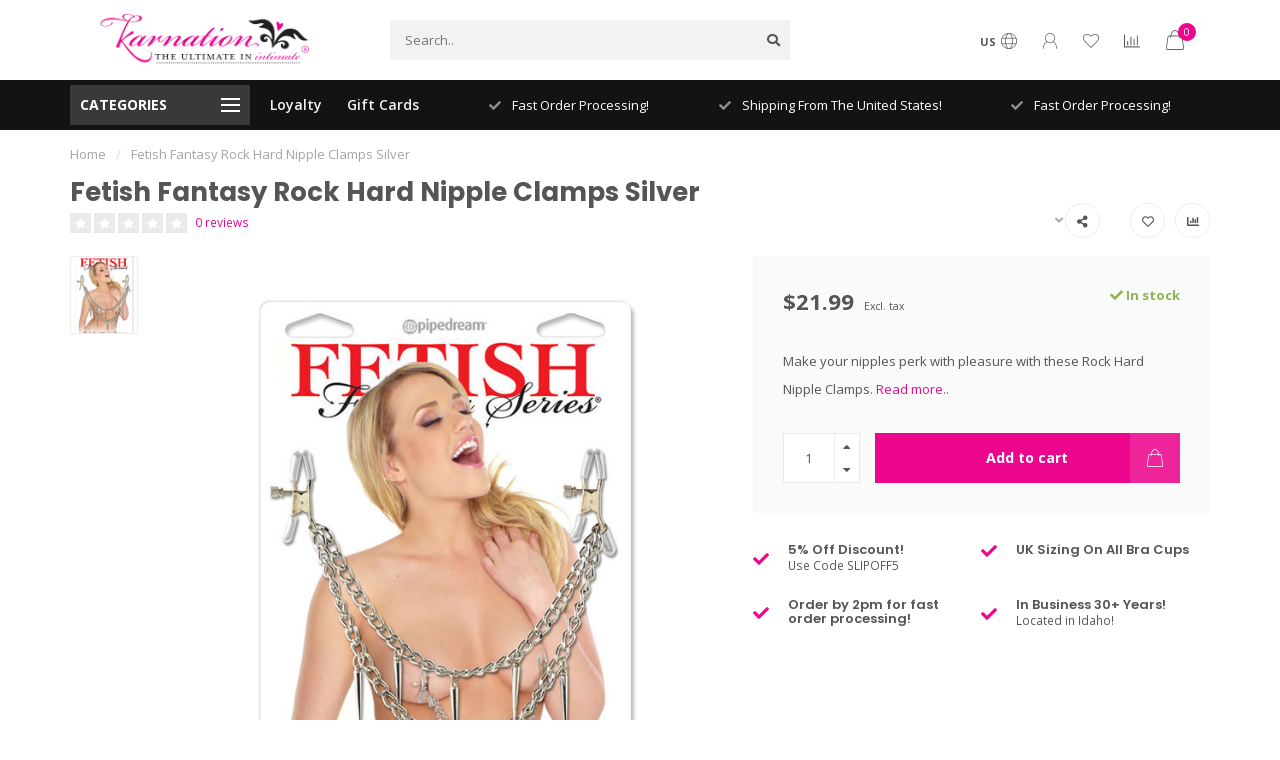

--- FILE ---
content_type: text/html;charset=utf-8
request_url: https://www.karnationlingerie.com/fetish-fantasy-rock-hard-nipple-clamps-silver.html
body_size: 19408
content:
<!DOCTYPE html>
<html lang="us">
  <head>
    
    <!--
        
        Theme Nova | v1.5.1.10112101_1_0
        Theme designed and created by Dyvelopment - We are true e-commerce heroes!
        
        For custom Lightspeed eCom work like custom design or development,
        please contact us at www.dyvelopment.com

          _____                  _                                  _   
         |  __ \                | |                                | |  
         | |  | |_   ___   _____| | ___  _ __  _ __ ___   ___ _ __ | |_ 
         | |  | | | | \ \ / / _ \ |/ _ \| '_ \| '_ ` _ \ / _ \ '_ \| __|
         | |__| | |_| |\ V /  __/ | (_) | |_) | | | | | |  __/ | | | |_ 
         |_____/ \__, | \_/ \___|_|\___/| .__/|_| |_| |_|\___|_| |_|\__|
                  __/ |                 | |                             
                 |___/                  |_|                             
    -->
    
    <meta charset="utf-8"/>
<!-- [START] 'blocks/head.rain' -->
<!--

  (c) 2008-2026 Lightspeed Netherlands B.V.
  http://www.lightspeedhq.com
  Generated: 17-01-2026 @ 23:23:59

-->
<link rel="canonical" href="https://www.karnationlingerie.com/fetish-fantasy-rock-hard-nipple-clamps-silver.html"/>
<link rel="alternate" href="https://www.karnationlingerie.com/index.rss" type="application/rss+xml" title="New products"/>
<meta name="robots" content="noodp,noydir"/>
<meta property="og:url" content="https://www.karnationlingerie.com/fetish-fantasy-rock-hard-nipple-clamps-silver.html?source=facebook"/>
<meta property="og:site_name" content="Karnation Intimate Apparel Inc."/>
<meta property="og:title" content="Fetish Fantasy Rock Hard Nipple Clamps Silver"/>
<meta property="og:description" content="Make your nipples perk with pleasure with these Rock Hard Nipple Clamps. Offered at KarnationLingerie.com."/>
<meta property="og:image" content="https://cdn.shoplightspeed.com/shops/633336/files/22980660/fetish-fantasy-rock-hard-nipple-clamps-silver.jpg"/>
<script src="https://www.powr.io/powr.js?external-type=lightspeed"></script>
<script>
(function(w,d,s,l,i){w[l]=w[l]||[];w[l].push({'gtm.start':
new Date().getTime(),event:'gtm.js'});var f=d.getElementsByTagName(s)[0],
j=d.createElement(s),dl=l!='dataLayer'?'&l='+l:'';j.async=true;j.src=
'https://www.googletagmanager.com/gtm.js?id='+i+dl;f.parentNode.insertBefore(j,f);
})(window,document,'script','dataLayer','GTM-WRWPZDC');
</script>
<script>
window.dataLayer = window.dataLayer || [];
        function gtag(){dataLayer.push(arguments);}
        gtag('js', new Date());

        gtag('config','AW-CONVERSION_ID');
</script>
<script>
<!-- Google tag (gtag.js) -->
<script async src="https://www.googletagmanager.com/gtag/js?id=G-YCF5CV8MQQ"></script>
<script>
    window.dataLayer = window.dataLayer || [];
    function gtag(){dataLayer.push(arguments);}
    gtag('js', new Date());

    gtag('config', 'G-YCF5CV8MQQ');
</script>
</script>
<!--[if lt IE 9]>
<script src="https://cdn.shoplightspeed.com/assets/html5shiv.js?2025-02-20"></script>
<![endif]-->
<!-- [END] 'blocks/head.rain' -->
    
        	  	              	    	    	    	    	    	         
        <title>Fetish Fantasy Rock Hard Nipple Clamps Silver - Karnation Intimate Apparel Inc.</title>
    
    <meta name="description" content="Make your nipples perk with pleasure with these Rock Hard Nipple Clamps. Offered at KarnationLingerie.com." />
    <meta name="keywords" content="nipple play, nipple fun, nip fun, adult nipple play, adult fun, sexy fun, sexy nipple play, sexy nipple products, nipple clamps, nipple suctions, nipple chain" />
    
        
    <meta http-equiv="X-UA-Compatible" content="IE=edge">
    <meta name="viewport" content="width=device-width, initial-scale=1.0, maximum-scale=1.0, user-scalable=0">
    <meta name="apple-mobile-web-app-capable" content="yes">
    <meta name="apple-mobile-web-app-status-bar-style" content="black">
    
        	        
    <link rel="preconnect" href="https://ajax.googleapis.com">
		<link rel="preconnect" href="https://cdn.shoplightspeed.com/">
		<link rel="preconnect" href="https://assets.shoplightspeed.com">	
		<link rel="preconnect" href="https://fonts.googleapis.com">
		<link rel="preconnect" href="https://fonts.gstatic.com" crossorigin>
    <link rel="dns-prefetch" href="https://ajax.googleapis.com">
		<link rel="dns-prefetch" href="https://cdn.shoplightspeed.com/">
		<link rel="dns-prefetch" href="https://assets.shoplightspeed.com">	
		<link rel="dns-prefetch" href="https://fonts.googleapis.com">
		<link rel="dns-prefetch" href="https://fonts.gstatic.com" crossorigin>

    <link rel="shortcut icon" href="https://cdn.shoplightspeed.com/shops/633336/themes/10999/assets/favicon.ico?2026010718365720210101132750" type="image/x-icon" />
    
    <script src="//ajax.googleapis.com/ajax/libs/jquery/1.12.4/jquery.min.js"></script>
    <script>window.jQuery || document.write('<script src="https://cdn.shoplightspeed.com/shops/633336/themes/10999/assets/jquery-1-12-4-min.js?2026010718365720210101132750">\x3C/script>')</script>
    
    <script>!navigator.userAgent.match('MSIE 10.0;') || document.write('<script src="https://cdn.shoplightspeed.com/shops/633336/themes/10999/assets/proto-polyfill.js?2026010718365720210101132750">\x3C/script>')</script>
    <script>if(navigator.userAgent.indexOf("MSIE ") > -1 || navigator.userAgent.indexOf("Trident/") > -1) { document.write('<script src="https://cdn.shoplightspeed.com/shops/633336/themes/10999/assets/intersection-observer-polyfill.js?2026010718365720210101132750">\x3C/script>') }</script>
    
    <link href="//fonts.googleapis.com/css?family=Open%20Sans:400,300,600,700|Poppins:300,400,600,700&amp;display=swap" rel="preload" as="style">
    <link href="//fonts.googleapis.com/css?family=Open%20Sans:400,300,600,700|Poppins:300,400,600,700&amp;display=swap" rel="stylesheet">
    
    <link rel="preload" href="https://cdn.shoplightspeed.com/shops/633336/themes/10999/assets/fontawesome-5-min.css?2026010718365720210101132750" as="style">
    <link rel="stylesheet" href="https://cdn.shoplightspeed.com/shops/633336/themes/10999/assets/fontawesome-5-min.css?2026010718365720210101132750">
    
    <link rel="preload" href="https://cdn.shoplightspeed.com/shops/633336/themes/10999/assets/bootstrap-min.css?2026010718365720210101132750" as="style">
    <link rel="stylesheet" href="https://cdn.shoplightspeed.com/shops/633336/themes/10999/assets/bootstrap-min.css?2026010718365720210101132750">
    
    <link rel="preload" as="script" href="https://cdn.shoplightspeed.com/assets/gui.js?2025-02-20">
    <script src="https://cdn.shoplightspeed.com/assets/gui.js?2025-02-20"></script>
    
    <link rel="preload" as="script" href="https://cdn.shoplightspeed.com/assets/gui-responsive-2-0.js?2025-02-20">
    <script src="https://cdn.shoplightspeed.com/assets/gui-responsive-2-0.js?2025-02-20"></script>
    
        <link rel="stylesheet" href="https://cdn.shoplightspeed.com/shops/633336/themes/10999/assets/fancybox-3-5-7-min.css?2026010718365720210101132750" />
        
    <link rel="preload" href="https://cdn.shoplightspeed.com/shops/633336/themes/10999/assets/style.css?2026010718365720210101132750" as="style">
    <link rel="stylesheet" href="https://cdn.shoplightspeed.com/shops/633336/themes/10999/assets/style.css?2026010718365720210101132750" />
    
    <!-- User defined styles -->
    <link rel="preload" href="https://cdn.shoplightspeed.com/shops/633336/themes/10999/assets/settings.css?2026010718365720210101132750" as="style">
    <link rel="preload" href="https://cdn.shoplightspeed.com/shops/633336/themes/10999/assets/custom.css?2026010718365720210101132750" as="style">
    <link rel="stylesheet" href="https://cdn.shoplightspeed.com/shops/633336/themes/10999/assets/settings.css?2026010718365720210101132750" />
    <link rel="stylesheet" href="https://cdn.shoplightspeed.com/shops/633336/themes/10999/assets/custom.css?2026010718365720210101132750" />
    
    <script>
   var productStorage = {};
   var theme = {};

  </script>    
    <link type="preload" src="https://cdn.shoplightspeed.com/shops/633336/themes/10999/assets/countdown-min.js?2026010718365720210101132750" as="script">
    <link type="preload" src="https://cdn.shoplightspeed.com/shops/633336/themes/10999/assets/swiper-4-min.js?2026010718365720210101132750" as="script">
    <link type="preload" src="https://cdn.shoplightspeed.com/shops/633336/themes/10999/assets/swiper-453.js?2026010718365720210101132750" as="script">
    <link type="preload" src="https://cdn.shoplightspeed.com/shops/633336/themes/10999/assets/global.js?2026010718365720210101132750" as="script">
    
            
      </head>
  <body class="layout-custom">
    <div class="body-content"><div class="overlay"><i class="fa fa-times"></i></div><header><div id="header-holder"><div class="container"><div id="header-content"><div class="header-left"><div class="categories-button small scroll scroll-nav hidden-sm hidden-xs hidden-xxs"><div class="nav-icon"><div class="bar1"></div><div class="bar3"></div><span>Menu</span></div></div><div id="mobilenav" class="categories-button small mobile visible-sm visible-xs visible-xxs"><div class="nav-icon"><div class="bar1"></div><div class="bar3"></div></div><span>Menu</span></div><span id="mobilesearch" class="visible-xxs visible-xs visible-sm"><a href="https://www.karnationlingerie.com/"><i class="fa fa-search" aria-hidden="true"></i></a></span><a href="https://www.karnationlingerie.com/" class="logo hidden-sm hidden-xs hidden-xxs"><img class="logo" src="https://cdn.shoplightspeed.com/shops/633336/themes/10999/v/46161/assets/logo.png?20200615233908" alt="Karnation Intimate Apparel Inc."></a></div><div class="header-center"><div class="search hidden-sm hidden-xs hidden-xxs"><form action="https://www.karnationlingerie.com/search/" class="searchform" method="get"><div class="search-holder"><input type="text" class="searchbox" name="q" placeholder="Search.." autocomplete="off"><i class="fa fa-search" aria-hidden="true"></i><i class="fa fa-times clearsearch" aria-hidden="true"></i></div></form><div class="searchcontent hidden-xs hidden-xxs"><div class="searchresults"></div><div class="more"><a href="#" class="search-viewall">View all results <span>(0)</span></a></div><div class="noresults">No products found</div></div></div><a href="https://www.karnationlingerie.com/"><img class="logo hidden-lg hidden-md" src="https://cdn.shoplightspeed.com/shops/633336/themes/10999/v/46161/assets/logo.png?20200615233908" alt="Karnation Intimate Apparel Inc."></a></div><div class="header-right text-right"><div class="user-actions hidden-sm hidden-xs hidden-xxs"><a href="#" class="header-link" data-fancy="fancy-locale-holder" data-fancy-type="flyout" data-tooltip title="Language & Currency" data-placement="bottom"><span class="current-lang">US</span><i class="nova-icon nova-icon-globe"></i></a><a href="https://www.karnationlingerie.com/account/" class="account header-link" data-fancy="fancy-account-holder" data-tooltip title="My account" data-placement="bottom"><!-- <img src="https://cdn.shoplightspeed.com/shops/633336/themes/10999/assets/icon-user.svg?2026010718365720210101132750" alt="My account" class="icon"> --><i class="nova-icon nova-icon-user"></i></a><a href="https://www.karnationlingerie.com/account/wishlist/" class="header-link" data-tooltip title="Wish List" data-placement="bottom" data-fancy="fancy-account-holder"><i class="nova-icon nova-icon-heart"></i></a><a href="" class="header-link compare" data-fancy="fancy-compare-holder" data-fancy-type="flyout" data-tooltip title="Compare" data-placement="bottom"><i class="nova-icon nova-icon-chart"></i></a><div class="fancy-box flyout fancy-compare-holder"><div class="fancy-compare"><div class="row"><div class="col-md-12"><h4>Compare products</h4></div><div class="col-md-12"><p>You don&#039;t have any products added yet.</p></div></div></div></div><div class="fancy-box flyout fancy-locale-holder"><div class="fancy-locale"><div class=""><label for="">Choose your language</label><div class="flex-container middle"><div class="flex-col"><span class="flags us"></span></div><div class="flex-col flex-grow-1"><select id="" class="fancy-select" onchange="document.location=this.options[this.selectedIndex].getAttribute('data-url')"><option lang="us" title="English (US)" data-url="https://www.karnationlingerie.com/go/product/30772613" selected="selected">English (US)</option></select></div></div></div><div class="margin-top-half"><label for="">Choose your currency</label><div class="flex-container middle"><div class="flex-col"><span><strong>$</strong></span></div><div class="flex-col flex-grow-1"><select id="" class="fancy-select" onchange="document.location=this.options[this.selectedIndex].getAttribute('data-url')"><option data-url="https://www.karnationlingerie.com/session/currency/usd/" selected="selected">USD</option></select></div></div></div></div></div></div><a href="https://www.karnationlingerie.com/cart/" class="cart header-link" data-fancy="fancy-cart-holder"><div class="cart-icon"><i class="nova-icon nova-icon-shopping-bag"></i><span id="qty" class="highlight-bg cart-total-qty shopping-bag">0</span></div></a></div></div></div></div><div class="cf"></div><div class="subheader-holder"><div class="container"><div class="subheader"><nav class="subheader-nav hidden-sm hidden-xs hidden-xxs"><div class="categories-button main">
          Categories
          <div class="nav-icon"><div class="bar1"></div><div class="bar2"></div><div class="bar3"></div></div></div><div class="nav-main-holder"><ul class="nav-main"><li class="nav-main-item"><a href="https://www.karnationlingerie.com/bras/" class="nav-main-item-name has-subs"><img src="https://cdn.shoplightspeed.com/shops/633336/files/54535558/35x35x1/image.jpg">
                                            BRAS
            </a><ul class="nav-main-sub fixed-width level-1"><li class="nav-main-item category-title"><h5>BRAS</h5></li><li class="nav-main-item"><a href="https://www.karnationlingerie.com/bras/medium-coverage/" class="nav-sub-item-name">
              			Medium Coverage
            			</a></li><li class="nav-main-item"><a href="https://www.karnationlingerie.com/bras/strapless/" class="nav-sub-item-name">
              			Strapless
            			</a></li><li class="nav-main-item"><a href="https://www.karnationlingerie.com/bras/pushup/" class="nav-sub-item-name">
              			Pushup
            			</a></li><li class="nav-main-item"><a href="https://www.karnationlingerie.com/bras/smoothing/" class="nav-sub-item-name">
              			Smoothing
            			</a></li><li class="nav-main-item"><a href="https://www.karnationlingerie.com/bras/full-coverage/" class="nav-sub-item-name">
              			Full Coverage
            			</a></li><li class="nav-main-item"><a href="https://www.karnationlingerie.com/bras/non-wired/" class="nav-sub-item-name">
              			Non Wired
            			</a></li><li class="nav-main-item"><a href="https://www.karnationlingerie.com/bras/nursing/" class="nav-sub-item-name">
              			Nursing
            			</a></li><li class="nav-main-item"><a href="https://www.karnationlingerie.com/bras/balcony/" class="nav-sub-item-name">
              			Balcony
            			</a></li><li class="nav-main-item"><a href="https://www.karnationlingerie.com/bras/sport/" class="nav-sub-item-name">
              			Sport
            			</a></li><li class="nav-main-item"><a href="https://www.karnationlingerie.com/bras/sale/" class="nav-sub-item-name">
              			Sale
            			</a></li><li class="nav-main-item"><a href="https://www.karnationlingerie.com/bras/backless-strapless/" class="nav-sub-item-name">
              			Backless &amp; Strapless
            			</a></li><li class="nav-main-item"><a href="https://www.karnationlingerie.com/bras/laundry-bags/" class="nav-sub-item-name">
              			Laundry Bags
            			</a></li><li class="nav-main-item"><a href="https://www.karnationlingerie.com/bras/bra-essentials/" class="nav-sub-item-name">
              			Bra Essentials
            			</a></li></ul></li><li class="nav-main-item"><a href="https://www.karnationlingerie.com/lingerie/" class="nav-main-item-name has-subs"><img src="https://cdn.shoplightspeed.com/shops/633336/files/54535577/35x35x1/image.jpg">
                                            LINGERIE
            </a><ul class="nav-main-sub fixed-width level-1"><li class="nav-main-item category-title"><h5>LINGERIE</h5></li><li class="nav-main-item"><a href="https://www.karnationlingerie.com/lingerie/seasonal-lingerie/" class="nav-sub-item-name">
              			Seasonal Lingerie 
            			</a></li><li class="nav-main-item"><a href="https://www.karnationlingerie.com/lingerie/babydolls/" class="nav-sub-item-name has-subs">
              			Babydolls
            			</a><ul class="nav-main-sub fixed-width level-2"><li class="nav-main-item category-title"><h5>Babydolls</h5></li><li class="nav-main-item"><a href="https://www.karnationlingerie.com/lingerie/babydolls/misses/" class="nav-sub-item-name">
                        Misses
                      </a></li><li class="nav-main-item"><a href="https://www.karnationlingerie.com/lingerie/babydolls/curvy/" class="nav-sub-item-name">
                        Curvy
                      </a></li></ul></li><li class="nav-main-item"><a href="https://www.karnationlingerie.com/lingerie/chemise/" class="nav-sub-item-name has-subs">
              			Chemise
            			</a><ul class="nav-main-sub fixed-width level-2"><li class="nav-main-item category-title"><h5>Chemise</h5></li><li class="nav-main-item"><a href="https://www.karnationlingerie.com/lingerie/chemise/misses/" class="nav-sub-item-name">
                        Misses
                      </a></li><li class="nav-main-item"><a href="https://www.karnationlingerie.com/lingerie/chemise/curvy/" class="nav-sub-item-name">
                        Curvy
                      </a></li></ul></li><li class="nav-main-item"><a href="https://www.karnationlingerie.com/lingerie/teddies/" class="nav-sub-item-name has-subs">
              			Teddies
            			</a><ul class="nav-main-sub fixed-width level-2"><li class="nav-main-item category-title"><h5>Teddies</h5></li><li class="nav-main-item"><a href="https://www.karnationlingerie.com/lingerie/teddies/misses/" class="nav-sub-item-name">
                        Misses
                      </a></li><li class="nav-main-item"><a href="https://www.karnationlingerie.com/lingerie/teddies/curvy/" class="nav-sub-item-name">
                        Curvy
                      </a></li></ul></li><li class="nav-main-item"><a href="https://www.karnationlingerie.com/lingerie/cami-sets/" class="nav-sub-item-name has-subs">
              			Cami Sets
            			</a><ul class="nav-main-sub fixed-width level-2"><li class="nav-main-item category-title"><h5>Cami Sets</h5></li><li class="nav-main-item"><a href="https://www.karnationlingerie.com/lingerie/cami-sets/misses/" class="nav-sub-item-name">
                        Misses
                      </a></li><li class="nav-main-item"><a href="https://www.karnationlingerie.com/lingerie/cami-sets/curvy/" class="nav-sub-item-name">
                        Curvy
                      </a></li></ul></li><li class="nav-main-item"><a href="https://www.karnationlingerie.com/lingerie/corsets-bustiers/" class="nav-sub-item-name has-subs">
              			Corsets &amp; Bustiers
            			</a><ul class="nav-main-sub fixed-width level-2"><li class="nav-main-item category-title"><h5>Corsets &amp; Bustiers</h5></li><li class="nav-main-item"><a href="https://www.karnationlingerie.com/lingerie/corsets-bustiers/curvy/" class="nav-sub-item-name">
                        Curvy
                      </a></li><li class="nav-main-item"><a href="https://www.karnationlingerie.com/lingerie/corsets-bustiers/misses/" class="nav-sub-item-name">
                        Misses
                      </a></li></ul></li><li class="nav-main-item"><a href="https://www.karnationlingerie.com/lingerie/long-gowns-pjs/" class="nav-sub-item-name has-subs">
              			Long Gowns &amp; PJs
            			</a><ul class="nav-main-sub fixed-width level-2"><li class="nav-main-item category-title"><h5>Long Gowns &amp; PJs</h5></li><li class="nav-main-item"><a href="https://www.karnationlingerie.com/lingerie/long-gowns-pjs/misses/" class="nav-sub-item-name">
                        Misses
                      </a></li><li class="nav-main-item"><a href="https://www.karnationlingerie.com/lingerie/long-gowns-pjs/curvy/" class="nav-sub-item-name">
                        Curvy
                      </a></li></ul></li><li class="nav-main-item"><a href="https://www.karnationlingerie.com/lingerie/robes/" class="nav-sub-item-name has-subs">
              			Robes
            			</a><ul class="nav-main-sub fixed-width level-2"><li class="nav-main-item category-title"><h5>Robes</h5></li><li class="nav-main-item"><a href="https://www.karnationlingerie.com/lingerie/robes/misses/" class="nav-sub-item-name">
                        Misses
                      </a></li><li class="nav-main-item"><a href="https://www.karnationlingerie.com/lingerie/robes/curvy/" class="nav-sub-item-name">
                        Curvy
                      </a></li></ul></li><li class="nav-main-item"><a href="https://www.karnationlingerie.com/lingerie/roleplay/" class="nav-sub-item-name has-subs">
              			RolePlay
            			</a><ul class="nav-main-sub fixed-width level-2"><li class="nav-main-item category-title"><h5>RolePlay</h5></li><li class="nav-main-item"><a href="https://www.karnationlingerie.com/lingerie/roleplay/curvy/" class="nav-sub-item-name">
                        Curvy
                      </a></li><li class="nav-main-item"><a href="https://www.karnationlingerie.com/lingerie/roleplay/misses/" class="nav-sub-item-name">
                        Misses
                      </a></li></ul></li><li class="nav-main-item"><a href="https://www.karnationlingerie.com/lingerie/garterbelts/" class="nav-sub-item-name has-subs">
              			Garterbelts
            			</a><ul class="nav-main-sub fixed-width level-2"><li class="nav-main-item category-title"><h5>Garterbelts</h5></li><li class="nav-main-item"><a href="https://www.karnationlingerie.com/lingerie/garterbelts/misses/" class="nav-sub-item-name">
                        Misses
                      </a></li><li class="nav-main-item"><a href="https://www.karnationlingerie.com/lingerie/garterbelts/curvy/" class="nav-sub-item-name">
                        Curvy
                      </a></li></ul></li><li class="nav-main-item"><a href="https://www.karnationlingerie.com/lingerie/shelf-bras/" class="nav-sub-item-name has-subs">
              			Shelf Bras
            			</a><ul class="nav-main-sub fixed-width level-2"><li class="nav-main-item category-title"><h5>Shelf Bras</h5></li><li class="nav-main-item"><a href="https://www.karnationlingerie.com/lingerie/shelf-bras/curvy/" class="nav-sub-item-name">
                        Curvy
                      </a></li><li class="nav-main-item"><a href="https://www.karnationlingerie.com/lingerie/shelf-bras/misses/" class="nav-sub-item-name">
                        Misses
                      </a></li></ul></li></ul></li><li class="nav-main-item"><a href="https://www.karnationlingerie.com/stockings/" class="nav-main-item-name has-subs"><img src="https://cdn.shoplightspeed.com/shops/633336/files/30070364/35x35x1/image.jpg">
                                            STOCKINGS
            </a><ul class="nav-main-sub fixed-width level-1"><li class="nav-main-item category-title"><h5>STOCKINGS</h5></li><li class="nav-main-item"><a href="https://www.karnationlingerie.com/stockings/misses-thigh-highs/" class="nav-sub-item-name">
              			Misses Thigh Highs
            			</a></li><li class="nav-main-item"><a href="https://www.karnationlingerie.com/stockings/curvy-thigh-highs/" class="nav-sub-item-name">
              			Curvy Thigh Highs
            			</a></li><li class="nav-main-item"><a href="https://www.karnationlingerie.com/stockings/misses-pantyhose/" class="nav-sub-item-name">
              			Misses Pantyhose
            			</a></li><li class="nav-main-item"><a href="https://www.karnationlingerie.com/stockings/curvy-pantyhose/" class="nav-sub-item-name">
              			Curvy Pantyhose
            			</a></li><li class="nav-main-item"><a href="https://www.karnationlingerie.com/stockings/misses-body-stockings/" class="nav-sub-item-name">
              			Misses Body Stockings
            			</a></li><li class="nav-main-item"><a href="https://www.karnationlingerie.com/stockings/curvy-body-stockings/" class="nav-sub-item-name">
              			Curvy Body Stockings
            			</a></li><li class="nav-main-item"><a href="https://www.karnationlingerie.com/stockings/misses-garterbelt-hosiery/" class="nav-sub-item-name">
              			Misses Garterbelt Hosiery
            			</a></li><li class="nav-main-item"><a href="https://www.karnationlingerie.com/stockings/curvy-garterbelt-hosiery/" class="nav-sub-item-name">
              			Curvy Garterbelt Hosiery
            			</a></li></ul></li><li class="nav-main-item"><a href="https://www.karnationlingerie.com/bath-body/" class="nav-main-item-name has-subs"><img src="https://cdn.shoplightspeed.com/shops/633336/files/54535621/35x35x1/image.jpg">
                                            BATH &amp; BODY
            </a><ul class="nav-main-sub fixed-width level-1"><li class="nav-main-item category-title"><h5>BATH &amp; BODY</h5></li><li class="nav-main-item"><a href="https://www.karnationlingerie.com/bath-body/perfume-body-mist/" class="nav-sub-item-name">
              			PERFUME/BODY MIST
            			</a></li><li class="nav-main-item"><a href="https://www.karnationlingerie.com/bath-body/cologne/" class="nav-sub-item-name">
              			COLOGNE
            			</a></li><li class="nav-main-item"><a href="https://www.karnationlingerie.com/bath-body/shave-cream/" class="nav-sub-item-name">
              			SHAVE CREAM
            			</a></li><li class="nav-main-item"><a href="https://www.karnationlingerie.com/bath-body/bath/" class="nav-sub-item-name has-subs">
              			BATH
            			</a><ul class="nav-main-sub fixed-width level-2"><li class="nav-main-item category-title"><h5>BATH</h5></li><li class="nav-main-item"><a href="https://www.karnationlingerie.com/bath-body/bath/bubble-bath/" class="nav-sub-item-name">
                        BUBBLE BATH
                      </a></li><li class="nav-main-item"><a href="https://www.karnationlingerie.com/bath-body/bath/bombs-salts/" class="nav-sub-item-name">
                        BOMBS/SALTS
                      </a></li></ul></li></ul></li><li class="nav-main-item"><a href="https://www.karnationlingerie.com/panties/" class="nav-main-item-name has-subs"><img src="https://cdn.shoplightspeed.com/shops/633336/files/30070339/35x35x1/image.jpg">
                                            PANTIES
            </a><ul class="nav-main-sub fixed-width level-1"><li class="nav-main-item category-title"><h5>PANTIES</h5></li><li class="nav-main-item"><a href="https://www.karnationlingerie.com/panties/crotchless/" class="nav-sub-item-name">
              			Crotchless
            			</a></li><li class="nav-main-item"><a href="https://www.karnationlingerie.com/panties/boyshorts/" class="nav-sub-item-name">
              			Boyshorts
            			</a></li><li class="nav-main-item"><a href="https://www.karnationlingerie.com/panties/thongs-g-strings/" class="nav-sub-item-name">
              			Thongs &amp; G-strings
            			</a></li><li class="nav-main-item"><a href="https://www.karnationlingerie.com/panties/cheeky/" class="nav-sub-item-name">
              			Cheeky
            			</a></li></ul></li><li class="nav-main-item"><a href="https://www.karnationlingerie.com/mens-lingerie/" class="nav-main-item-name has-subs"><img src="https://cdn.shoplightspeed.com/shops/633336/files/30070356/35x35x1/image.jpg">
                                            MENS LINGERIE
            </a><ul class="nav-main-sub fixed-width level-1"><li class="nav-main-item category-title"><h5>MENS LINGERIE</h5></li><li class="nav-main-item"><a href="https://www.karnationlingerie.com/mens-lingerie/novelty/" class="nav-sub-item-name">
              			Novelty
            			</a></li><li class="nav-main-item"><a href="https://www.karnationlingerie.com/mens-lingerie/thongs/" class="nav-sub-item-name">
              			Thongs
            			</a></li><li class="nav-main-item"><a href="https://www.karnationlingerie.com/mens-lingerie/boxers/" class="nav-sub-item-name">
              			Boxers
            			</a></li><li class="nav-main-item"><a href="https://www.karnationlingerie.com/mens-lingerie/briefs-jocks/" class="nav-sub-item-name">
              			Briefs &amp; Jocks
            			</a></li><li class="nav-main-item"><a href="https://www.karnationlingerie.com/mens-lingerie/lounge-wear/" class="nav-sub-item-name">
              			Lounge Wear
            			</a></li></ul></li><li class="nav-main-item"><a href="https://www.karnationlingerie.com/shape-wear/" class="nav-main-item-name has-subs"><img src="https://cdn.shoplightspeed.com/shops/633336/files/23101212/35x35x1/image.jpg">
                                            SHAPE WEAR
            </a><ul class="nav-main-sub fixed-width level-1"><li class="nav-main-item category-title"><h5>SHAPE WEAR</h5></li><li class="nav-main-item"><a href="https://www.karnationlingerie.com/shape-wear/waist-trainers/" class="nav-sub-item-name">
              			Waist Trainers
            			</a></li><li class="nav-main-item"><a href="https://www.karnationlingerie.com/shape-wear/body-smoothing/" class="nav-sub-item-name">
              			Body Smoothing
            			</a></li></ul></li><li class="nav-main-item"><a href="https://www.karnationlingerie.com/pasties-body-jewels-face-masks/" class="nav-main-item-name"><img src="https://cdn.shoplightspeed.com/shops/633336/files/30070384/35x35x1/image.jpg">
                                            PASTIES, BODY JEWELS &amp; FACE MASKS
            </a></li><li class="nav-main-item"><a href="https://www.karnationlingerie.com/leg-garter/" class="nav-main-item-name"><img src="https://cdn.shoplightspeed.com/shops/633336/files/30070794/35x35x1/image.jpg">
                                            LEG GARTER
            </a></li><li class="nav-main-item"><a href="https://www.karnationlingerie.com/lol-gifts/" class="nav-main-item-name"><img src="https://cdn.shoplightspeed.com/shops/633336/files/30070735/35x35x1/image.jpg">
                                            L.O.L Gifts
            </a></li><li class="nav-main-item"><a href="https://www.karnationlingerie.com/sale/" class="nav-main-item-name has-subs"><img src="https://cdn.shoplightspeed.com/shops/633336/files/23234653/35x35x1/image.jpg">
                                            SALE
            </a><ul class="nav-main-sub fixed-width level-1"><li class="nav-main-item category-title"><h5>SALE</h5></li><li class="nav-main-item"><a href="https://www.karnationlingerie.com/sale/sale-lingerie/" class="nav-sub-item-name">
              			Sale Lingerie
            			</a></li><li class="nav-main-item"><a href="https://www.karnationlingerie.com/sale/sale-bras-panties/" class="nav-sub-item-name">
              			Sale Bras &amp; Panties
            			</a></li><li class="nav-main-item"><a href="https://www.karnationlingerie.com/sale/costumes/" class="nav-sub-item-name">
              			Costumes
            			</a></li><li class="nav-main-item"><a href="https://www.karnationlingerie.com/sale/accessories/" class="nav-sub-item-name">
              			Accessories
            			</a></li></ul></li><li class="nav-main-item"><a href="https://www.karnationlingerie.com/costumes-accessories/" class="nav-main-item-name has-subs"><img src="https://cdn.shoplightspeed.com/shops/633336/files/30070398/35x35x1/image.jpg">
                                            COSTUMES &amp; ACCESSORIES
            </a><ul class="nav-main-sub fixed-width level-1"><li class="nav-main-item category-title"><h5>COSTUMES &amp; ACCESSORIES</h5></li><li class="nav-main-item"><a href="https://www.karnationlingerie.com/costumes-accessories/halloween/" class="nav-sub-item-name has-subs">
              			Halloween
            			</a><ul class="nav-main-sub fixed-width level-2"><li class="nav-main-item category-title"><h5>Halloween</h5></li><li class="nav-main-item"><a href="https://www.karnationlingerie.com/costumes-accessories/halloween/curvy/" class="nav-sub-item-name">
                        Curvy
                      </a></li><li class="nav-main-item"><a href="https://www.karnationlingerie.com/costumes-accessories/halloween/misses/" class="nav-sub-item-name">
                        Misses
                      </a></li></ul></li><li class="nav-main-item"><a href="https://www.karnationlingerie.com/costumes-accessories/wigs-gloves/" class="nav-sub-item-name">
              			Wigs &amp; Gloves
            			</a></li><li class="nav-main-item"><a href="https://www.karnationlingerie.com/costumes-accessories/tutus/" class="nav-sub-item-name">
              			Tutus
            			</a></li></ul></li><li class="nav-main-item"><a href="https://www.karnationlingerie.com/shoes/" class="nav-main-item-name"><img src="https://cdn.shoplightspeed.com/shops/633336/files/51757291/35x35x1/image.jpg">
                                            SHOES
            </a></li><li class="nav-main-item"><a href="https://www.karnationlingerie.com/bachelorette/" class="nav-main-item-name has-subs"><img src="https://cdn.shoplightspeed.com/shops/633336/files/30070421/35x35x1/image.jpg">
                                            BACHELORETTE
            </a><ul class="nav-main-sub fixed-width level-1"><li class="nav-main-item category-title"><h5>BACHELORETTE</h5></li><li class="nav-main-item"><a href="https://www.karnationlingerie.com/bachelorette/games/" class="nav-sub-item-name">
              			Games
            			</a></li><li class="nav-main-item"><a href="https://www.karnationlingerie.com/bachelorette/party-favors/" class="nav-sub-item-name">
              			Party Favors
            			</a></li></ul></li><li class="nav-main-item"><a href="https://www.karnationlingerie.com/books-games/" class="nav-main-item-name has-subs"><img src="https://cdn.shoplightspeed.com/shops/633336/files/30070567/35x35x1/image.jpg">
                                            BOOKS &amp; GAMES
            </a><ul class="nav-main-sub fixed-width level-1"><li class="nav-main-item category-title"><h5>BOOKS &amp; GAMES</h5></li><li class="nav-main-item"><a href="https://www.karnationlingerie.com/books-games/coupon-books/" class="nav-sub-item-name">
              			Coupon Books
            			</a></li><li class="nav-main-item"><a href="https://www.karnationlingerie.com/books-games/relationship-games/" class="nav-sub-item-name">
              			Relationship Games
            			</a></li><li class="nav-main-item"><a href="https://www.karnationlingerie.com/books-games/party-games/" class="nav-sub-item-name">
              			Party Games
            			</a></li><li class="nav-main-item"><a href="https://www.karnationlingerie.com/books-games/books/" class="nav-sub-item-name">
              			Books
            			</a></li></ul></li><li class="nav-main-item"><a href="https://www.karnationlingerie.com/bound-to-be-frisky/" class="nav-main-item-name has-subs"><img src="https://cdn.shoplightspeed.com/shops/633336/files/30070448/35x35x1/image.jpg">
                                            BOUND TO BE FRISKY
            </a><ul class="nav-main-sub fixed-width level-1"><li class="nav-main-item category-title"><h5>BOUND TO BE FRISKY</h5></li><li class="nav-main-item"><a href="https://www.karnationlingerie.com/bound-to-be-frisky/leash-cuffs-rope/" class="nav-sub-item-name">
              			LEASH/CUFFS/ROPE
            			</a></li><li class="nav-main-item"><a href="https://www.karnationlingerie.com/bound-to-be-frisky/bondage-kits/" class="nav-sub-item-name">
              			Bondage Kits
            			</a></li><li class="nav-main-item"><a href="https://www.karnationlingerie.com/bound-to-be-frisky/whip-flogger/" class="nav-sub-item-name">
              			WHIP/FLOGGER
            			</a></li><li class="nav-main-item"><a href="https://www.karnationlingerie.com/bound-to-be-frisky/masks/" class="nav-sub-item-name">
              			MASKS
            			</a></li><li class="nav-main-item"><a href="https://www.karnationlingerie.com/bound-to-be-frisky/nipple-play/" class="nav-sub-item-name">
              			NIPPLE PLAY
            			</a></li></ul></li><li class="nav-main-item"><a href="https://www.karnationlingerie.com/massage-forplay/" class="nav-main-item-name has-subs"><img src="https://cdn.shoplightspeed.com/shops/633336/files/30070697/35x35x1/image.jpg">
                                            MASSAGE &amp; FORPLAY
            </a><ul class="nav-main-sub fixed-width level-1"><li class="nav-main-item category-title"><h5>MASSAGE &amp; FORPLAY</h5></li><li class="nav-main-item"><a href="https://www.karnationlingerie.com/massage-forplay/oil-lotions/" class="nav-sub-item-name">
              			Oil &amp; Lotions
            			</a></li><li class="nav-main-item"><a href="https://www.karnationlingerie.com/massage-forplay/massage-candles/" class="nav-sub-item-name">
              			Massage Candles
            			</a></li><li class="nav-main-item"><a href="https://www.karnationlingerie.com/massage-forplay/warming/" class="nav-sub-item-name">
              			Warming
            			</a></li><li class="nav-main-item"><a href="https://www.karnationlingerie.com/massage-forplay/oral-delight/" class="nav-sub-item-name">
              			Oral Delight
            			</a></li><li class="nav-main-item"><a href="https://www.karnationlingerie.com/massage-forplay/body-paints/" class="nav-sub-item-name">
              			Body Paints
            			</a></li><li class="nav-main-item"><a href="https://www.karnationlingerie.com/massage-forplay/stimulating/" class="nav-sub-item-name">
              			Stimulating
            			</a></li><li class="nav-main-item"><a href="https://www.karnationlingerie.com/massage-forplay/desensitizing/" class="nav-sub-item-name">
              			Desensitizing
            			</a></li><li class="nav-main-item"><a href="https://www.karnationlingerie.com/massage-forplay/tightening-gels/" class="nav-sub-item-name">
              			Tightening Gels
            			</a></li><li class="nav-main-item"><a href="https://www.karnationlingerie.com/massage-forplay/playfull-kits/" class="nav-sub-item-name">
              			Playfull Kits
            			</a></li></ul></li><li class="nav-main-item"><a href="https://www.karnationlingerie.com/lubricant/" class="nav-main-item-name has-subs"><img src="https://cdn.shoplightspeed.com/shops/633336/files/54535644/35x35x1/image.jpg">
                                            LUBRICANT
            </a><ul class="nav-main-sub fixed-width level-1"><li class="nav-main-item category-title"><h5>LUBRICANT</h5></li><li class="nav-main-item"><a href="https://www.karnationlingerie.com/lubricant/silicone/" class="nav-sub-item-name">
              			Silicone
            			</a></li><li class="nav-main-item"><a href="https://www.karnationlingerie.com/lubricant/flavored/" class="nav-sub-item-name">
              			Flavored
            			</a></li><li class="nav-main-item"><a href="https://www.karnationlingerie.com/lubricant/warming/" class="nav-sub-item-name">
              			Warming
            			</a></li><li class="nav-main-item"><a href="https://www.karnationlingerie.com/lubricant/cooling/" class="nav-sub-item-name">
              			Cooling
            			</a></li><li class="nav-main-item"><a href="https://www.karnationlingerie.com/lubricant/water/" class="nav-sub-item-name">
              			Water
            			</a></li><li class="nav-main-item"><a href="https://www.karnationlingerie.com/lubricant/stimulating/" class="nav-sub-item-name">
              			Stimulating
            			</a></li><li class="nav-main-item"><a href="https://www.karnationlingerie.com/lubricant/organic/" class="nav-sub-item-name">
              			Organic
            			</a></li><li class="nav-main-item"><a href="https://www.karnationlingerie.com/lubricant/anal/" class="nav-sub-item-name">
              			Anal
            			</a></li><li class="nav-main-item"><a href="https://www.karnationlingerie.com/lubricant/hybrid/" class="nav-sub-item-name">
              			Hybrid
            			</a></li><li class="nav-main-item"><a href="https://www.karnationlingerie.com/lubricant/applicators/" class="nav-sub-item-name">
              			Applicators
            			</a></li></ul></li><li class="nav-main-item"><a href="https://www.karnationlingerie.com/sexual-energy-boosters/" class="nav-main-item-name has-subs"><img src="https://cdn.shoplightspeed.com/shops/633336/files/30070469/35x35x1/image.jpg">
                                            SEXUAL ENERGY BOOSTERS
            </a><ul class="nav-main-sub fixed-width level-1"><li class="nav-main-item category-title"><h5>SEXUAL ENERGY BOOSTERS</h5></li><li class="nav-main-item"><a href="https://www.karnationlingerie.com/sexual-energy-boosters/pills/" class="nav-sub-item-name has-subs">
              			Pills
            			</a><ul class="nav-main-sub fixed-width level-2"><li class="nav-main-item category-title"><h5>Pills</h5></li><li class="nav-main-item"><a href="https://www.karnationlingerie.com/sexual-energy-boosters/pills/her/" class="nav-sub-item-name">
                        Her
                      </a></li><li class="nav-main-item"><a href="https://www.karnationlingerie.com/sexual-energy-boosters/pills/him/" class="nav-sub-item-name">
                        Him
                      </a></li></ul></li></ul></li><li class="nav-main-item"><a href="https://www.karnationlingerie.com/condoms/" class="nav-main-item-name"><img src="https://cdn.shoplightspeed.com/shops/633336/files/30070721/35x35x1/image.jpg">
                                            Condoms
            </a></li><li class="nav-main-item"><a href="https://www.karnationlingerie.com/gift-bags/" class="nav-main-item-name"><img src="https://cdn.shoplightspeed.com/shops/633336/files/30070745/35x35x1/image.jpg">
                                            GIFT BAGS
            </a></li><li class="nav-main-item"><a href="https://www.karnationlingerie.com/toys/" class="nav-main-item-name has-subs"><img src="https://cdn.shoplightspeed.com/shops/633336/files/30070764/35x35x1/image.jpg">
                                            TOYS
            </a><ul class="nav-main-sub fixed-width level-1"><li class="nav-main-item category-title"><h5>TOYS</h5></li><li class="nav-main-item"><a href="https://www.karnationlingerie.com/toys/bullets-eggs/" class="nav-sub-item-name">
              			Bullets &amp; Eggs
            			</a></li><li class="nav-main-item"><a href="https://www.karnationlingerie.com/toys/air-pulsation/" class="nav-sub-item-name">
              			Air Pulsation
            			</a></li><li class="nav-main-item"><a href="https://www.karnationlingerie.com/toys/vibrators/" class="nav-sub-item-name">
              			Vibrators
            			</a></li><li class="nav-main-item"><a href="https://www.karnationlingerie.com/toys/finger-stimulators/" class="nav-sub-item-name">
              			Finger Stimulators
            			</a></li><li class="nav-main-item"><a href="https://www.karnationlingerie.com/toys/rabbit-vibrators/" class="nav-sub-item-name">
              			Rabbit Vibrators
            			</a></li><li class="nav-main-item"><a href="https://www.karnationlingerie.com/toys/kegal-excercisers/" class="nav-sub-item-name">
              			Kegal Excercisers
            			</a></li><li class="nav-main-item"><a href="https://www.karnationlingerie.com/toys/prostate-massagers/" class="nav-sub-item-name">
              			Prostate Massagers
            			</a></li><li class="nav-main-item"><a href="https://www.karnationlingerie.com/toys/strap-ons/" class="nav-sub-item-name">
              			Strap Ons
            			</a></li><li class="nav-main-item"><a href="https://www.karnationlingerie.com/toys/tushy/" class="nav-sub-item-name">
              			Tushy
            			</a></li><li class="nav-main-item"><a href="https://www.karnationlingerie.com/toys/toy-cleaners/" class="nav-sub-item-name">
              			Toy Cleaners
            			</a></li><li class="nav-main-item"><a href="https://www.karnationlingerie.com/toys/batteries/" class="nav-sub-item-name">
              			Batteries
            			</a></li><li class="nav-main-item"><a href="https://www.karnationlingerie.com/toys/vibrating-panties/" class="nav-sub-item-name">
              			Vibrating Panties
            			</a></li><li class="nav-main-item"><a href="https://www.karnationlingerie.com/toys/wands/" class="nav-sub-item-name">
              			Wands
            			</a></li><li class="nav-main-item"><a href="https://www.karnationlingerie.com/toys/rings/" class="nav-sub-item-name">
              			Rings
            			</a></li><li class="nav-main-item"><a href="https://www.karnationlingerie.com/toys/non-vibrating/" class="nav-sub-item-name">
              			Non-Vibrating
            			</a></li><li class="nav-main-item"><a href="https://www.karnationlingerie.com/toys/pumps/" class="nav-sub-item-name">
              			Pumps
            			</a></li><li class="nav-main-item"><a href="https://www.karnationlingerie.com/toys/sleeves/" class="nav-sub-item-name">
              			Sleeves
            			</a></li><li class="nav-main-item"><a href="https://www.karnationlingerie.com/toys/extenders/" class="nav-sub-item-name">
              			Extenders
            			</a></li><li class="nav-main-item"><a href="https://www.karnationlingerie.com/toys/we-vibe/" class="nav-sub-item-name">
              			We-Vibe
            			</a></li></ul></li><li class="nav-main-item"><a href="https://www.karnationlingerie.com/blogs/karnation-lingerie-blog/" class="nav-main-item-name"><img src="https://cdn.shoplightspeed.com/shops/633336/files/60374933/35x35x1/image.jpg">
                                		                              
              Blog
            </a></li></ul></div></nav><div class="subheader-links hidden-sm hidden-xs hidden-xxs"><a href="https://www.karnationlingerie.com/loyalty/" target="">Loyalty</a><a href="https://www.karnationlingerie.com/buy-gift-card/" target="">Gift Cards</a></div><div class="subheader-usps"><div class="usps-slider-holder" style="width:100%;"><div class="swiper-container usps-header with-header"><div class="swiper-wrapper"><div class="swiper-slide usp-block"><div><i class="fas fa-check"></i>  Shipping From The United States!
          </div></div><div class="swiper-slide usp-block"><div><i class="fas fa-check"></i> Fast Order Processing!
          </div></div></div></div></div></div></div></div></div><div class="subnav-dimmed"></div></header><div class="breadcrumbs"><div class="container"><div class="row"><div class="col-md-12"><a href="https://www.karnationlingerie.com/" title="Home">Home</a><span><span class="seperator">/</span><a href="https://www.karnationlingerie.com/fetish-fantasy-rock-hard-nipple-clamps-silver.html"><span>Fetish Fantasy Rock Hard Nipple Clamps Silver</span></a></span></div></div></div></div><div class="addtocart-sticky"><div class="container"><div class="flex-container marginless middle"><img src="https://cdn.shoplightspeed.com/shops/633336/files/22980660/42x42x2/image.jpg" alt="" class="max-size"><h5 class="title hidden-xs hidden-xxs">Fetish Fantasy Rock Hard Nipple Clamps Silver</h5><div class="sticky-price"><span class="price">$21.99</span></div><a href="https://www.karnationlingerie.com/cart/add/50716838/" class="button quick-cart smaall-button" data-title="Fetish Fantasy Rock Hard Nipple Clamps Silver" data-price="$21.99" data-variant="" data-image="https://cdn.shoplightspeed.com/shops/633336/files/22980660/650x750x2/image.jpg">Add to cart</a><a href="https://www.karnationlingerie.com/account/wishlistAdd/30772613/?variant_id=50716838" class="button lined sticky-wishlist hidden-xs hidden-xxs" data-tooltip data-original-title="Add to wishlist" data-placement="bottom"><i class="nova-icon nova-icon-heart"></i></a></div></div></div><div class="container productpage"><div class="row"><div class="col-md-12"><div class="product-title hidden-xxs hidden-xs hidden-sm"><div class=""><h1 class="">Fetish Fantasy Rock Hard Nipple Clamps Silver </h1></div><div class="row"><div class="col-md-7"><div class="title-appendix"><div class="reviewscore"><span class="stars"><i class="fa fa-star empty" aria-hidden="true"></i><i class="fa fa-star empty" aria-hidden="true"></i><i class="fa fa-star empty" aria-hidden="true"></i><i class="fa fa-star empty" aria-hidden="true"></i><i class="fa fa-star empty" aria-hidden="true"></i></span><a href="#reviews" data-scrollview-id="reviews" data-scrollview-offset="150" class="highlight-txt hidden-xxs hidden-xs hidden-sm">0 reviews</a></div></div></div><div class="col-md-5"><div class="title-appendix"><div class="wishlist text-right"><a href="https://www.karnationlingerie.com/account/wishlistAdd/30772613/?variant_id=50716838" class="margin-right-10" data-tooltip title="Add to wishlist"><i class="far fa-heart"></i></a><a href="https://www.karnationlingerie.com/compare/add/50716838/" class="compare" data-tooltip title="Add to compare" data-compare="50716838"><i class="fas fa-chart-bar"></i></a></div><div class="share dropdown-holder"><a href="#" class="share-toggle" data-toggle="dropdown" data-tooltip title="Share this product"><i class="fa fa-share-alt"></i></a><div class="content dropdown-content dropdown-right"><a onclick="return !window.open(this.href,'Fetish Fantasy Rock Hard Nipple Clamps Silver', 'width=500,height=500')" target="_blank" href="https://www.facebook.com/sharer/sharer.php?u=https%3A%2F%2Fwww.karnationlingerie.com%2Ffetish-fantasy-rock-hard-nipple-clamps-silver.html" class="facebook"><i class="fab fa-facebook-square"></i></a><a onclick="return !window.open(this.href,'Fetish Fantasy Rock Hard Nipple Clamps Silver', 'width=500,height=500')" target="_blank" href="https://twitter.com/home?status=fetish-fantasy-rock-hard-nipple-clamps-silver.html" class="twitter"><i class="fab fa-twitter-square"></i></a><a onclick="return !window.open(this.href,'Fetish Fantasy Rock Hard Nipple Clamps Silver', 'width=500,height=500')" target="_blank" href="https://pinterest.com/pin/create/button/?url=https://www.karnationlingerie.com/fetish-fantasy-rock-hard-nipple-clamps-silver.html&media=https://cdn.shoplightspeed.com/shops/633336/files/22980660/image.jpg&description=Make%20your%20nipples%20perk%20with%20pleasure%20with%20these%20Rock%20Hard%20Nipple%20Clamps." class="pinterest"><i class="fab fa-pinterest-square"></i></a></div></div></div></div></div></div></div></div><div class="content-box"><div class="row"><div class="col-md-1 hidden-sm hidden-xs hidden-xxs thumbs-holder vertical"><div class="thumbs vertical" style="margin-top:0;"><div class="swiper-container swiper-container-vert swiper-productthumbs" style="height:100%; width:100%;"><div class="swiper-wrapper"><div class="swiper-slide swiper-slide-vert active"><img src="https://cdn.shoplightspeed.com/shops/633336/files/22980660/65x75x1/fetish-fantasy-rock-hard-nipple-clamps-silver.jpg" alt="" class="img-responsive single-thumbnail"></div></div></div></div></div><div class="col-sm-6 productpage-left"><div class="row"><div class="col-md-12"><div class="product-image-holder" id="holder"><div class="swiper-container swiper-productimage product-image"><div class="swiper-wrapper"><div class="swiper-slide zoom" data-src="https://cdn.shoplightspeed.com/shops/633336/files/22980660/fetish-fantasy-rock-hard-nipple-clamps-silver.jpg" data-fancybox="product-images"><img height="750" width="650" src="https://cdn.shoplightspeed.com/shops/633336/files/22980660/650x750x2/fetish-fantasy-rock-hard-nipple-clamps-silver.jpg" class="img-responsive" data-src-zoom="https://cdn.shoplightspeed.com/shops/633336/files/22980660/fetish-fantasy-rock-hard-nipple-clamps-silver.jpg" alt="Fetish Fantasy Rock Hard Nipple Clamps Silver"></div></div></div><a href="https://www.karnationlingerie.com/account/wishlistAdd/30772613/?variant_id=50716838" class="mobile-wishlist visible-sm visible-xs visible-xxs"><i class="nova-icon nova-icon-heart"></i></a></div><div class="swiper-pagination swiper-pagination-image hidden-md hidden-lg"></div></div></div></div><div class="col-md-5 col-sm-6 productpage-right"><div class="row visible-xxs visible-xs visible-sm"><div class="col-md-12"><div class="mobile-title"><h4>Fetish Fantasy Rock Hard Nipple Clamps Silver</h4></div></div></div><!-- start offer wrapper --><div class="offer-holder"><div class="row "><div class="col-md-12"><div class="product-price"><div class="row"><div class="col-xs-6"><span class="price margin-right-10">$21.99</span><span class="price-strict">Excl. tax</span></div><div class="col-xs-6 text-right"><div class="stock"><div class="in-stock"><i class="fa fa-check"></i> In stock</div></div></div></div></div></div></div><div class="row rowmargin"><div class="col-md-12"><div class="product-description"><p>
              Make your nipples perk with pleasure with these Rock Hard Nipple Clamps.
                            <a href="#information" data-scrollview-id="information" data-scrollview-offset="190">Read more..</a></p></div></div></div><form action="https://www.karnationlingerie.com/cart/add/50716838/" id="product_configure_form" method="post"><div class="row margin-top" style="display:none;"><div class="col-md-12"><div class="productform variant-blocks"><input type="hidden" name="bundle_id" id="product_configure_bundle_id" value=""></div></div></div><div class="row"><div class="col-md-12 rowmargin"><div class="addtocart-holder"><div class="qty"><input type="text" name="quantity" class="quantity qty-fast" value="1"><span class="qtyadd"><i class="fa fa-caret-up"></i></span><span class="qtyminus"><i class="fa fa-caret-down"></i></span></div><div class="addtocart"><button type="submit" name="addtocart" class="btn-addtocart quick-cart button button-cta" data-vid="50716838" data-title="Fetish Fantasy Rock Hard Nipple Clamps Silver" data-variant="" data-price="$21.99" data-image="https://cdn.shoplightspeed.com/shops/633336/files/22980660/650x750x2/image.jpg">
                Add to cart <span class="icon-holder"><i class="nova-icon nova-icon-shopping-bag"></i></span></button></div></div></div></div></form></div><!-- end offer wrapper --><div class="row rowmargin"><div class="col-md-12"><div class="productpage-usps"><ul><li><i class="fas fa-check"></i><h4>5% Off Discount!</h4> Use Code SLIPOFF5</li><li><i class="fas fa-check"></i><h4>UK Sizing On All Bra Cups</h4></li><li class="seperator"></li><li><i class="fas fa-check"></i><h4>Order by 2pm for fast order processing!</h4></li><li><i class="fas fa-check"></i><h4>In Business 30+ Years!</h4> Located in Idaho!</li></ul></div></div></div></div></div><div class="row margin-top-50 product-details"><div class="col-md-7 info-left"><!--<div class="product-details-nav hidden-xxs hidden-xs hidden-sm"><a href="#information" class="button-txt" data-scrollview-id="information" data-scrollview-offset="190">Description</a><a href="#specifications" class="button-txt" data-scrollview-id="specifications" data-scrollview-offset="150">Specifications</a><a href="#reviews" class="button-txt" data-scrollview-id="reviews" data-scrollview-offset="150">Reviews</a></div>--><div class="product-info active" id="information"><h4 class="block-title ">
		      Product description
    		</h4><div class="content block-content active"><p>Make your nipples perk with pleasure with these Rock Hard Nipple Clamps. Made with durable metal clips and covered in soft rubber liners, these clamps are perfect for beginners and fetish enthusiasts alike. The amount of pressure you apply to the nipple is adjustable by turning the screw, while the two chains give you subtle stimulation with each movement.</p></div></div><div class="product-reviews" id="reviews"><h4 class="block-title">Reviews
        <span class="review-stars small visible-sm visible-xs visible-xxs"><span class="stars"><i class="fa fa-star empty"></i><i class="fa fa-star empty"></i><i class="fa fa-star empty"></i><i class="fa fa-star empty"></i><i class="fa fa-star empty"></i></span></span></h4><div class="block-content"><div class="reviews-header"><div class="reviews-score"><span class="stars"><i class="fa fa-star empty"></i><i class="fa fa-star empty"></i><i class="fa fa-star empty"></i><i class="fa fa-star empty"></i><i class="fa fa-star empty"></i></span>
                          
                            	0 reviews
                            
                            <div class="" style="margin-top:15px;"><a href="" class="button" data-fancy="fancy-review-holder">Add your review</a></div></div><div class="reviews-extracted"><div class="reviews-extracted-block"><i class="fas fa-star"></i><i class="fas fa-star"></i><i class="fas fa-star"></i><i class="fas fa-star"></i><i class="fas fa-star"></i><div class="review-bar gray-bg darker"><div class="fill" style="width:NAN%"></div></div></div><div class="reviews-extracted-block"><i class="fas fa-star"></i><i class="fas fa-star"></i><i class="fas fa-star"></i><i class="fas fa-star"></i><i class="fas fa-star empty"></i><div class="review-bar gray-bg darker"><div class="fill" style="width:NAN%"></div></div></div><div class="reviews-extracted-block"><i class="fas fa-star"></i><i class="fas fa-star"></i><i class="fas fa-star"></i><i class="fas fa-star empty"></i><i class="fas fa-star empty"></i><div class="review-bar gray-bg darker"><div class="fill" style="width:NAN%"></div></div></div><div class="reviews-extracted-block"><i class="fas fa-star"></i><i class="fas fa-star"></i><i class="fas fa-star empty"></i><i class="fas fa-star empty"></i><i class="fas fa-star empty"></i><div class="review-bar gray-bg darker"><div class="fill" style="width:NAN%"></div></div></div><div class="reviews-extracted-block"><i class="fas fa-star"></i><i class="fas fa-star empty"></i><i class="fas fa-star empty"></i><i class="fas fa-star empty"></i><i class="fas fa-star empty"></i><div class="review-bar gray-bg darker"><div class="fill" style="width:NAN%"></div></div></div></div></div><div class="reviews"></div></div></div></div><div class="col-md-5 info-right"><div class="related-products active static-products-holder dynamic-related"data-related-json="https://www.karnationlingerie.com/bound-to-be-frisky/nipple-play/page1.ajax?sort=popular"><h4 class="block-title">Related products</h4><div class="products-holder block-content active"><div class="swiper-container swiper-related-products"><div class="swiper-wrapper"></div><div class="button-holder"><div class="swiper-related-prev"><i class="fas fa-chevron-left"></i></div><div class="swiper-related-next"><i class="fas fa-chevron-right"></i></div></div></div></div></div></div></div></div></div><div class="productpage fancy-modal specs-modal-holder"><div class="specs-modal rounded"><div class="x"></div><h4 style="margin-bottom:15px;">Specifications</h4><div class="specs"></div></div></div><div class="productpage fancy-modal reviews-modal-holder"><div class="reviews-modal rounded"><div class="x"></div><div class="reviews"><div class="reviews-header"><div class="reviews-score"><h4 style="margin-bottom:10px;">Fetish Fantasy Rock Hard Nipple Clamps Silver</h4><span class="stars"><i class="fa fa-star empty"></i><i class="fa fa-star empty"></i><i class="fa fa-star empty"></i><i class="fa fa-star empty"></i><i class="fa fa-star empty"></i></span>
                          
                            	0 reviews
                            
                          </div><div class="reviews-extracted"><div class="reviews-extracted-block"><i class="fas fa-star"></i><i class="fas fa-star"></i><i class="fas fa-star"></i><i class="fas fa-star"></i><i class="fas fa-star"></i><div class="review-bar gray-bg darker"><div class="fill" style="width:NAN%"></div></div></div><div class="reviews-extracted-block"><i class="fas fa-star"></i><i class="fas fa-star"></i><i class="fas fa-star"></i><i class="fas fa-star"></i><i class="fas fa-star empty"></i><div class="review-bar gray-bg darker"><div class="fill" style="width:NAN%"></div></div></div><div class="reviews-extracted-block"><i class="fas fa-star"></i><i class="fas fa-star"></i><i class="fas fa-star"></i><i class="fas fa-star empty"></i><i class="fas fa-star empty"></i><div class="review-bar gray-bg darker"><div class="fill" style="width:NAN%"></div></div></div><div class="reviews-extracted-block"><i class="fas fa-star"></i><i class="fas fa-star"></i><i class="fas fa-star empty"></i><i class="fas fa-star empty"></i><i class="fas fa-star empty"></i><div class="review-bar gray-bg darker"><div class="fill" style="width:NAN%"></div></div></div><div class="reviews-extracted-block"><i class="fas fa-star"></i><i class="fas fa-star empty"></i><i class="fas fa-star empty"></i><i class="fas fa-star empty"></i><i class="fas fa-star empty"></i><div class="review-bar gray-bg darker"><div class="fill" style="width:NAN%"></div></div></div></div></div><div class="reviews"></div></div></div></div><div class="fancy-box fancy-review-holder"><div class="fancy-review"><div class="container"><div class="row"><div class="col-md-12"><h4>Review Fetish Fantasy Rock Hard Nipple Clamps Silver</h4><p>Make your nipples perk with pleasure with these Rock Hard Nipple Clamps.</p></div><div class="col-md-12 margin-top"><form action="https://www.karnationlingerie.com/account/reviewPost/30772613/" method="post" id="form_add_review"><input type="hidden" name="key" value="6082098491060a2a267899ad81096451"><label for="score">Score</label><select class="fancy-select" name="score" id="score"><option value="1">1 Star</option><option value="2">2 Stars</option><option value="3">3 Stars</option><option value="4">4 Stars</option><option value="5" selected>5 Stars</option></select><label for="review_name" class="margin-top-half">Name</label><input type="text" name="name" placeholder="Name"><label for="review" class="margin-top-half">Description</label><textarea id="review" class="" name="review" placeholder="Review" style="width:100%;"></textarea><button type="submit" class="button"><i class="fa fa-edit"></i> Add</button></form></div></div></div></div></div><!-- [START] 'blocks/body.rain' --><script>
(function () {
  var s = document.createElement('script');
  s.type = 'text/javascript';
  s.async = true;
  s.src = 'https://www.karnationlingerie.com/services/stats/pageview.js?product=30772613&hash=9f37';
  ( document.getElementsByTagName('head')[0] || document.getElementsByTagName('body')[0] ).appendChild(s);
})();
</script><noscript><iframe src="https://www.googletagmanager.com/ns.html?id=GTM-WRWPZDC"
height="0" width="0" style="display:none;visibility:hidden"></iframe></noscript><!-- [END] 'blocks/body.rain' --><div class="newsletter gray-bg"><h3><i class="fa fa-paper-plane" aria-hidden="true"></i> Subscribe to our newsletter
        </h3><div class="newsletter-sub">Stay up to date with our latest offers</div><form action="https://www.karnationlingerie.com/account/newsletter/" method="post" id="form-newsletter"><input type="hidden" name="key" value="6082098491060a2a267899ad81096451" /><div class="input"><input type="email" name="email" id="emailaddress" value="" placeholder="Email address" /></div><span class="submit button-bg" onclick="$('#form-newsletter').submit();"><i class="fa fa-envelope"></i> Subscribe</span></form></div><footer class=""><div class="container footer"><div class="row"><div class="col-md-3 col-sm-6 company-info rowmargin p-compact"><h3>Karnation Intimate Apparel Inc.</h3><p class="contact-description">Karnation Lingerie has been spicing up the lives of our customers since 1995. We started with stores all over Idaho and then added this online store for our local customers and beyond. We're thrilled to offer our products and years of expertise to you!</p><p class="info"><i class="fas fa-map-marker-alt"></i> Pocatello Store (208) 232-4991<br>
          Idaho Falls Store (208) 525-8491<br>
          Twin Falls Store (208) 733-4991
        </p><p class="info"><i class="fab fa-whatsapp"></i> Store Hours: Monday/Tuesday 12pm-7pm | Wednesday 11am-7pm | Thursday 12pm-7pm | Friday 11am-7pm | Saturday 11am-6pm</p><p class="info"><i class="fa fa-envelope"></i><a href="/cdn-cgi/l/email-protection#b7c7d2c5c4d8d9d6dbc4dfd8c7c7d2c5f7dcd6c5d9d6c3ded8d9dbded9d0d2c5ded299d4d8da"><span class="__cf_email__" data-cfemail="2d5d485f5e42434c415e45425d5d485f6d464c5f434c594442434144434a485f4448034e4240">[email&#160;protected]</span></a></p><div class="socials"><ul><li><a href="https://www.facebook.com/KarnationIntimateApparel/" target="_blank" class="social-fb"><i class="fab fa-facebook-f"></i></a></li><li><a href="https://twitter.com/karnationia" target="_blank" class="social-twitter"><i class="fab fa-twitter" aria-hidden="true"></i></a></li><li><a href="https://www.instagram.com/karnationlingerie/" target="_blank" class="social-insta"><i class="fab fa-instagram" aria-hidden="true"></i></a></li><li><a href="https://www.pinterest.com/KarnationIA/" target="_blank" class="social-pinterest"><i class="fab fa-pinterest-p" aria-hidden="true"></i></a></li></ul></div></div><div class="col-md-3 col-sm-6 widget rowmargin"></div><div class="visible-sm"><div class="cf"></div></div><div class="col-md-3 col-sm-6 rowmargin"><h3>Information</h3><ul><li><a href="https://www.karnationlingerie.com/service/about/" title="About Karnation Lingerie">About Karnation Lingerie</a></li><li><a href="https://www.karnationlingerie.com/service/payment-methods/" title="About Our Personal Shoppers">About Our Personal Shoppers</a></li><li><a href="https://www.karnationlingerie.com/service/general-terms-conditions/" title="General terms &amp; conditions">General terms &amp; conditions</a></li><li><a href="https://www.karnationlingerie.com/service/disclaimer/" title="Disclaimer">Disclaimer</a></li><li><a href="https://www.karnationlingerie.com/service/privacy-policy/" title="Privacy policy">Privacy policy</a></li><li><a href="https://www.karnationlingerie.com/service/shipping-returns/" title="Shipping &amp; returns">Shipping &amp; returns</a></li><li><a href="https://www.karnationlingerie.com/service/why-buy-from-us/" title="Why Buy From Us">Why Buy From Us</a></li><li><a href="https://www.karnationlingerie.com/service/" title="Customer support">Customer support</a></li><li><a href="https://www.karnationlingerie.com/sitemap/" title="Sitemap">Sitemap</a></li><li><a href="https://www.karnationlingerie.com/service/sizechart/" title="Size Chart">Size Chart</a></li></ul></div><div class="col-md-3 col-sm-6 rowmargin"><h3>My account</h3><ul><li><a href="https://www.karnationlingerie.com/account/information/" title="Account information">Account information</a></li><li><a href="https://www.karnationlingerie.com/account/orders/" title="My orders">My orders</a></li><li><a href="https://www.karnationlingerie.com/account/wishlist/" title="My wishlist">My wishlist</a></li><li><a href="https://www.karnationlingerie.com/compare/" title="Compare">Compare</a></li><li><a href="https://www.karnationlingerie.com/collection/" title="All products">All products</a></li></ul></div></div></div><div class="footer-bottom gray-bg"><div class="payment-icons-holder payment-icons-custom "><a target="_blank" href="https://www.karnationlingerie.com/service/payment-methods/" title="Credit Card" class="payment-icons light icon-payment-creditcard"></a><a target="_blank" href="https://www.karnationlingerie.com/service/payment-methods/" title="Debit or Credit Card" class="payment-icons light icon-payment-debitcredit"></a><a target="_blank" href="https://www.karnationlingerie.com/service/payment-methods/" title="PayPal" class="payment-icons light icon-payment-paypalc"></a><a target="_blank" href="https://www.karnationlingerie.com/service/payment-methods/" title="Venmo" class="payment-icons light icon-payment-venmo"></a></div><div class="copyright"><p>
      © Copyright 2026 Karnation Intimate Apparel Inc. - Powered by       <a href="http://www.lightspeedhq.com" title="Lightspeed" target="_blank">Lightspeed</a>  
                  	-  Theme by <a href="https://www.dyvelopment.com/en/" title="dyvelopment" target="_blank">Dyvelopment</a></p></div></div></footer></div><div class="dimmed full"></div><div class="dimmed flyout"></div><!-- <div class="modal-bg"></div> --><div class="quickshop-holder"><div class="quickshop-inner"><div class="quickshop-modal body-bg rounded"><div class="x"></div><div class="left"><div class="product-image-holder"><div class="swiper-container swiper-quickimage product-image"><div class="swiper-wrapper"></div></div></div><div class="arrow img-arrow-left"><i class="fa fa-angle-left"></i></div><div class="arrow img-arrow-right"><i class="fa fa-angle-right"></i></div><div class="stock"></div></div><div class="right productpage"><div class="title"></div><div class="description"></div><form id="quickshop-form" method="post" action=""><div class="content rowmargin"></div><div class="bottom rowmargin"><div class="addtocart-holder"><div class="qty"><input type="text" name="quantity" class="quantity qty-fast" value="1"><span class="qtyadd"><i class="fa fa-caret-up"></i></span><span class="qtyminus"><i class="fa fa-caret-down"></i></span></div><div class="addtocart"><button type="submit" name="addtocart" class="btn-addtocart button button-cta">Add to cart <span class="icon-holder"><i class="nova-icon nova-icon-shopping-bag"></i></button></div></div></div></form></div></div></div></div><div class="fancy-box fancy-account-holder"><div class="fancy-account"><div class="container"><div class="row"><div class="col-md-12"><h4>Login</h4></div><div class="col-md-12"><form action="https://www.karnationlingerie.com/account/loginPost/" method="post" id="form_login"><input type="hidden" name="key" value="6082098491060a2a267899ad81096451"><input type="email" name="email" placeholder="Email address"><input type="password" name="password" placeholder="Password"><button type="submit" class="button">Login</button><a href="#" class="button facebook" rel="nofollow" onclick="gui_facebook('/account/loginFacebook/?return=https://www.karnationlingerie.com/'); return false;"><i class="fab fa-facebook"></i> Login with Facebook</a><a class="forgot-pass text-right" href="https://www.karnationlingerie.com/account/password/">Forgot your password?</a></form></div></div><div class="row rowmargin80"><div class="col-md-12"><h4>Create an account</h4></div><div class="col-md-12"><p>Having an account with us will allow you to check out faster in the future, store multiple addresses, view and track your orders in your account, and more.</p><a href="https://www.karnationlingerie.com/account/register/" class="button">Register</a></div></div><div class="row rowmargin"><div class="col-md-12 text-center"><a target="_blank" href="https://www.karnationlingerie.com/service/payment-methods/" title="Credit Card" class="payment-icons dark icon-payment-creditcard"></a><a target="_blank" href="https://www.karnationlingerie.com/service/payment-methods/" title="Debit or Credit Card" class="payment-icons dark icon-payment-debitcredit"></a><a target="_blank" href="https://www.karnationlingerie.com/service/payment-methods/" title="PayPal" class="payment-icons dark icon-payment-paypalc"></a><a target="_blank" href="https://www.karnationlingerie.com/service/payment-methods/" title="Venmo" class="payment-icons dark icon-payment-venmo"></a></div></div></div></div></div><div class="fancy-box fancy-cart-holder"><div class="fancy-cart"><div class="x small"></div><div class="contents"><div class="row"><div class="col-md-12"><h4>Recently added</h4></div><div class="col-md-12"><p>You have no items in your shopping cart</p></div><div class="col-md-12 text-right"><span class="margin-right-10">Total excl. tax:</span><strong style="font-size:1.1em;">$0.00</strong></div><div class="col-md-12 visible-lg visible-md visible-sm margin-top"><a href="https://www.karnationlingerie.com/cart/" class="button inverted">View cart (0)</a><a href="https://www.karnationlingerie.com/checkout/" class="button">Proceed to checkout</a></div><div class="col-md-12 margin-top hidden-lg hidden-md hidden-sm"><a href="" class="button inverted" onclick="clearFancyBox(); return false;">Continue shopping</a><a href="https://www.karnationlingerie.com/cart/" class="button">View cart (0)</a></div></div><div class="row rowmargin"><div class="col-md-12 text-center"><div class="payment-icons-holder payment-icons-custom p-0"><a target="_blank" href="https://www.karnationlingerie.com/service/payment-methods/" title="Credit Card" class="payment-icons dark icon-payment-creditcard"></a><a target="_blank" href="https://www.karnationlingerie.com/service/payment-methods/" title="Debit or Credit Card" class="payment-icons dark icon-payment-debitcredit"></a><a target="_blank" href="https://www.karnationlingerie.com/service/payment-methods/" title="PayPal" class="payment-icons dark icon-payment-paypalc"></a><a target="_blank" href="https://www.karnationlingerie.com/service/payment-methods/" title="Venmo" class="payment-icons dark icon-payment-venmo"></a></div></div></div></div></div></div><div class="cart-popup-holder"><div class="cart-popup rounded body-bg"><div class="x body-bg" onclick="clearModals();"></div><div class="message-bar success margin-top hidden-xs hidden-xxs"><div class="icon"><i class="fas fa-check"></i></div><span class="message"></span></div><div class="message-bar-mobile-success visible-xs visible-xxs"></div><div class="flex-container seamless middle margin-top"><div class="flex-item col-50 text-center current-product-holder"><div class="current-product"><div class="image"></div><div class="content margin-top-half"><div class="title"></div><div class="variant-title"></div><div class="price margin-top-half"></div></div></div><div class="proceed-holder"><div class="proceed margin-top"><a href="https://www.karnationlingerie.com/fetish-fantasy-rock-hard-nipple-clamps-silver.html" class="button lined margin-right-10" onclick="clearModals(); return false;">Continue shopping</a><a href="https://www.karnationlingerie.com/cart/" class="button">View cart</a></div></div></div><div class="flex-item right col-50 hidden-sm hidden-xs hidden-xxs"><div class="cart-popup-recent"><h4>Recently added</h4><div class="sum text-right"><span>Total excl. tax:</span><span class="total"><strong>$0.00</strong></span></div></div><div class="margin-top text-center"><a target="_blank" href="https://www.karnationlingerie.com/service/payment-methods/" title="Credit Card" class="payment-icons dark icon-payment-creditcard"></a><a target="_blank" href="https://www.karnationlingerie.com/service/payment-methods/" title="Debit or Credit Card" class="payment-icons dark icon-payment-debitcredit"></a><a target="_blank" href="https://www.karnationlingerie.com/service/payment-methods/" title="PayPal" class="payment-icons dark icon-payment-paypalc"></a><a target="_blank" href="https://www.karnationlingerie.com/service/payment-methods/" title="Venmo" class="payment-icons dark icon-payment-venmo"></a></div></div></div></div></div><script data-cfasync="false" src="/cdn-cgi/scripts/5c5dd728/cloudflare-static/email-decode.min.js"></script><script type="text/javascript" src="https://cdn.shoplightspeed.com/shops/633336/themes/10999/assets/jquery-zoom-min.js?2026010718365720210101132750"></script><script src="https://cdn.shoplightspeed.com/shops/633336/themes/10999/assets/bootstrap-3-3-7-min.js?2026010718365720210101132750"></script><script type="text/javascript" src="https://cdn.shoplightspeed.com/shops/633336/themes/10999/assets/countdown-min.js?2026010718365720210101132750"></script><script type="text/javascript" src="https://cdn.shoplightspeed.com/shops/633336/themes/10999/assets/swiper-4-min.js?2026010718365720210101132750"></script><!--     <script type="text/javascript" src="https://cdn.shoplightspeed.com/shops/633336/themes/10999/assets/swiper-453.js?2026010718365720210101132750"></script> --><script type="text/javascript" src="https://cdn.shoplightspeed.com/shops/633336/themes/10999/assets/global.js?2026010718365720210101132750"></script><script>
	$(document).ready(function()
  {
    $("a.youtube").YouTubePopUp();
  
    if( $(window).width() < 768 )
    {
      var stickyVisible = false;
      var elem = $('.addtocart-sticky');
      
      var observer = new IntersectionObserver(function(entries)
      {
        if(entries[0].isIntersecting === true)
        {
          if( stickyVisible )
          {
          	elem.removeClass('mobile-visible');
          	stickyVisible = false;
          }
        }
        else
        {
          if( !stickyVisible )
          {
          	elem.addClass('mobile-visible');
          	stickyVisible = true;
          }
        }
      }, { threshold: [0] });
      
      if( document.querySelector(".addtocart") !== null )
      {
      	observer.observe(document.querySelector(".addtocart"));
      }
    }
    else
    {
      var stickyVisible = false;
      
      function checkStickyAddToCart()
      {
        if( $('.addtocart-holder').length > 1 )
        {
          var distance = $('.addtocart-holder').offset().top;
          var elem = $('.addtocart-sticky');

          if ( $(window).scrollTop() >= distance )
          {
            if( !stickyVisible )
            {
              elem.addClass('visible');
              elem.fadeIn(100);
              stickyVisible = true;
            }

          }
          else
          {
            if( stickyVisible )
            {
              elem.removeClass('visible');
              elem.fadeOut(100);
              stickyVisible = false;
            }
          }

          setTimeout(checkStickyAddToCart, 50);
        }
      }

      checkStickyAddToCart();
    }
  
  if( $(window).width() > 767 && theme.settings.product_mouseover_zoom )
  {
    /* Zoom on hover image */
  	$('.zoom').zoom({touch:false});
  }
     
    //====================================================
    // Product page images
    //====================================================
    var swiperProdImage = new Swiper('.swiper-productimage', {
      lazy: true,      
      pagination: {
        el: '.swiper-pagination-image',
        clickable: true,
      },
			on: {
				lazyImageReady: function()
        {
          $('.productpage .swiper-lazy.swiper-lazy-loaded').animate({opacity: 1}, 300);
        },
      }
    });
    
    var swiperThumbs = new Swiper('.swiper-productthumbs', {
      direction: 'vertical', 
      navigation: {
      	nextEl: '.thumb-arrow-bottom',
      	prevEl: '.thumb-arrow-top',
      },
      mousewheelControl:true,
      mousewheelSensitivity:2,
      spaceBetween: 10,
      slidesPerView: 5
    });
    
  	$('.swiper-productthumbs img').on('click', function()
		{
      var itemIndex = $(this).parent().index();

      $('.swiper-productthumbs .swiper-slide').removeClass('active');
      $(this).parent().addClass('active');
      swiperProdImage.slideTo(itemIndex);
      swiperProdImage.update(true);
  	});
		//====================================================
    // End product page images
    //====================================================
    
    if( $('.related-product-look .related-variants').length > 0 )
    {
      $('.related-product-look .related-variants').each( function()
			{
        var variantsBlock = $(this);
        
      	$.get( $(this).attr('data-json'), function(data)
      	{
          var product = data.product;
          
          if( product.variants == false )
          {
            $(this).remove();
          }
          else
          {
            variantsBlock.append('<select name="variant" id="variants-'+product.id+'" class="fancy-select"></select>');
            
            console.log(product.variants);
            
            $.each( product.variants, function(key, val)
          	{
              console.log(val);
              $('#variants-'+product.id).append('<option value="'+val.id+'">'+val.title+' - '+parsePrice(val.price.price)+'</option>');
            });
            
            $('#variants-'+product.id).on('change', function()
						{
              variantsBlock.parent().attr('action', theme.url.addToCart+$(this).val()+'/');
              //alert( $(this).val() );
            });
          }
          
          variantsBlock.parent().attr('action', theme.url.addToCart+product.vid+'/');
        });
      });
    }    
    
    //====================================================
    // Product options
    //====================================================
        
    //====================================================
    // Product variants
    //====================================================
        
    
    $('.bundle-buy-individual').on('click', function(e)
    {      
      var button = $(this);
      var buttonHtml = button.html();
      var bid = $(this).attr('data-bid');
      var pid = $(this).attr('data-pid');
      
      var vid = $('input[name="bundle_products['+bid+']['+pid+']"]').val();
      
      var addToCartUrl = theme.url.addToCart;
      
      if( !theme.settings.live_add_to_cart )
      {
        console.log('Live add to cart disabled, goto URL');
        document.location = addToCartUrl+vid+'/';
        return false;
      }
      else if( !theme.shop.ssl && theme.shop.cart_redirect_back )
      {
        console.log('ssl disabled, cart redirects back to prev page - URL protocol changed to http');
        addToCartUrl = addToCartUrl.replace('https:', 'http:');
      }
      else if( !theme.shop.ssl && !theme.shop.cart_redirect_back )
      {
        console.log('ssl disabled, cart DOES NOT redirect back to prev page - bail and goto URL');
        document.location = addToCartUrl+vid+'/';
        return false;
      }
      
      if( button[0].hasAttribute('data-vid'))
      {
        vid = button.attr('data-vid');
      }
      
      $(this).html('<i class="fa fa-spinner fa-spin"></i>');
      
      $.get( addToCartUrl+vid+'/', function()
      {
        
      }).done( function(data)
      {
        console.log(data);
        
        var $data = $(data);
        
        button.html( buttonHtml );
        var messages = $data.find('div[class*="messages"] ul');
        var message = messages.first('li').text();
        var messageHtml = messages.first('li').html();
        
        var themeMessage = new themeMessageParser(data);
        themeMessage.render();
      });
            
      e.preventDefault();
    });
     
    $('body').on('click', '.live-message .success', function()
		{
      $(this).slideUp(300, function()
      {
        $(this).remove();
      });
    });
     
     
     //============================================================
     //
     //============================================================
     var swiperRelatedProducts = new Swiper('.swiper-related-products', {
       slidesPerView: 2.2,
       observeParents: true,
       observer: true,
       breakpoints: {
        1400: {
          slidesPerView: 2,
          spaceBetween: 15,
        },
        850: {
          slidesPerView: 2,
        	spaceBetween: 15,
        }
      },
			spaceBetween: 15,
      navigation: {
      	nextEl: '.swiper-related-next',
        prevEl: '.swiper-related-prev',
      },
       slidesPerGroup: 2,
    });
     
     
		if( theme.settings.enable_auto_related_products )
    {
      function getDynamicRelatedProducts(jsonUrl, retry)
      {
        $.get(jsonUrl, function( data )
        {
          /*if( data.products.length <= 1 )
          {
            console.log('not a collection template');
            console.log(data);
            return true;
          }*/
          
          console.log('Dynamic related products:');
          console.log(data);
          console.log(data.products.length);
                      
          if( data.products.length <= 1 && retry <= 1 )
          {
            var changeUrl = jsonUrl.split('/');
    				changeUrl.pop();
            changeUrl.pop();
    				
            var newUrl = changeUrl.join('/');
            console.log(newUrl+'/page1.ajax?format=json');
            getDynamicRelatedProducts(newUrl+'/page1.ajax?format=json', retry++);
            console.log('retrying');
            return true;
          }

          var relatedLimit = 5;
          for( var i=0; i<data.products.length; i++ )
          {
            if( data.products[i].id != 30772613 )
            {
            var productBlock = new productBlockParser(data.products[i]);
            productBlock.setInSlider(true);

            $('.swiper-related-products .swiper-wrapper').append( productBlock.render() );
            }
            else
            {
              relatedLimit++
            }

            if( i >= relatedLimit)
              break;
          }
          parseCountdownProducts();

          swiperRelatedProducts.update();
        });
      }
      
      if( $('[data-related-json]').length > 0 )
      {
        getDynamicRelatedProducts($('[data-related-json]').attr('data-related-json'), 0);
      }
    }
     
		$('.bundle-product [data-bundle-pid]').on('click', function(e)
		{
      e.preventDefault();
      var pid = $(this).attr('data-bundle-pid');
      var bid = $(this).attr('data-bundle-id');
      $('.bundle-configure[data-bundle-id="'+bid+'"][data-bundle-pid="'+pid+'"]').fadeIn();
		});
     
		$('.bundle-configure button, .bundle-configure .close').on('click', function(e)
		{
      e.preventDefault();
      $(this).closest('.bundle-configure').fadeOut();
		});
     
		$('h4.block-title').on('click', function()
		{
       if( $(window).width() < 788 )
       {
         $(this).parent().toggleClass('active');
         $(this).parent().find('.block-content').slideToggle();
       }
		});
  });
</script><script type="text/javascript" src="https://cdn.shoplightspeed.com/shops/633336/themes/10999/assets/fancybox-3-5-7-min.js?2026010718365720210101132750"></script><script>

    theme.settings = {
    reviewsEnabled: true,
    notificationEnabled: false,
    notification: 'worldshipping ',
    freeShippingEnabled: false,
    quickShopEnabled: true,
    quickorder_enabled: false,
    product_block_white: true,
    sliderTimeout: 6000,
    variantBlocksEnabled: true,
    hoverSecondImageEnabled: true,
    navbarDimBg: true,
    navigationMode: 'button',
    boxed_product_grid_blocks_with_border: false,
    show_product_brands: false,
    show_product_description: false,
    enable_auto_related_products: true,
    showProductBrandInGrid: false,
    showProductReviewsInGrid: false,
    showProductFullTitle: true,
    showRelatedInCartPopup: true,
    productGridTextAlign: 'center',
    shadowOnHover: true,
    product_mouseover_zoom: false,
    collection_pagination_mode: 'live',
    logo: 'https://cdn.shoplightspeed.com/shops/633336/themes/10999/v/46161/assets/logo.png?20200615233908',
		logoMobile: false,
    subheader_usp_default_amount: 3,
    dealDisableExpiredSale: true,
    keep_stock: true,
  	filters_position: 'toggle',
    yotpo_id: '',
    cart_icon: 'shopping-bag',
    live_add_to_cart: true,
    enable_cart_flyout: true,
    enable_cart_quick_checkout: true,
    productgrid_enable_reviews: false,
    show_amount_of_products_on_productpage: false
  };

  theme.images = {
    ratio: 'portrait',
    imageSize: '325x375x2',
    thumbSize: '65x75x2',
  }

  theme.shop = {
    id: 633336,
    domain: 'https://www.karnationlingerie.com/',
    currentLang: 'English (US)',
    currencySymbol: '$',
    currencyTitle: 'usd',
		currencyCode: 'USD',
    b2b: true,
    pageKey: '6082098491060a2a267899ad81096451',
    serverTime: 'Jan 17, 2026 23:23:59 +0000',
    getServerTime: function getServerTime()
    {
      return new Date(theme.shop.serverTime);
    },
    currencyConverter: 1.000000,
    template: 'pages/product.rain',
    legalMode: 'normal',
    pricePerUnit: true,
    checkout: {
      stayOnPage: true,
    },
    breadcrumb:
		{
      title: '',
    },
    ssl: true,
    cart_redirect_back: false,
    wish_list: true,
  };
                                              
	theme.page = {
    compare_amount: 0,
    account: false,
  };

  theme.url = {
    shop: 'https://www.karnationlingerie.com/',
    domain: 'https://www.karnationlingerie.com/',
    static: 'https://cdn.shoplightspeed.com/shops/633336/',
    search: 'https://www.karnationlingerie.com/search/',
    cart: 'https://www.karnationlingerie.com/cart/',
    checkout: 'https://www.karnationlingerie.com/checkout/',
    //addToCart: 'https://www.karnationlingerie.com/cart/add/',
    addToCart: 'https://www.karnationlingerie.com/cart/add/',
    gotoProduct: 'https://www.karnationlingerie.com/go/product/',
  };
                               
	  theme.collection = false;
  
  theme.text = {
    continueShopping: 'Continue shopping',
    proceedToCheckout: 'Proceed to checkout',
    viewProduct: 'View product',
    addToCart: 'Add to cart',
    noInformationFound: 'No information found',
    view: 'View',
    moreInfo: 'More info',
    checkout: 'Checkout',
    close: 'Close',
    navigation: 'Navigation',
    inStock: 'In stock',
    outOfStock: 'Out of stock',
    freeShipping: '',
    amountToFreeShipping: '',
    amountToFreeShippingValue: parseFloat(75),
    backorder: 'Backorder',
    search: 'Search',
    tax: 'Excl. tax',
    exclShipping: 'Excl. <a href="https://www.karnationlingerie.com/service/shipping-returns/" target="_blank">Shipping costs</a>',
    customizeProduct: 'Customize product',
    expired: 'Expired',
    dealExpired: 'Deal expired',
    compare: 'Compare',
    wishlist: 'Wish List',
    cart: 'Cart',
    SRP: 'SRP',
    inclVAT: 'Incl. tax',
    exclVAT: 'Excl. tax',
    unitPrice: 'Unit price',
    lastUpdated: 'Last updated',
    onlinePricesMayDiffer: 'Online and in-store prices may differ',
    countdown: {
      labels: ['Years', 'Months ', 'Weeks', 'Days', 'Hours', 'Minutes', 'Seconds'],
      labels1: ['Year', 'Month ', 'Week', 'Day', 'Hour', 'Minute', 'Second'],
    },
    chooseLanguage: 'Choose your language',
    chooseCurrency: 'Choose your currency',
    loginOrMyAccount: 'Login',
    validFor: 'Valid for',
    pts: 'pts',
    apply: 'Apply',
  }
    
  theme.navigation = {
    "items": [
      {
        "title": "Home",
        "url": "https://www.karnationlingerie.com/",
        "subs": false,
      },{
        "title": "BRAS",
        "url": "https://www.karnationlingerie.com/bras/",
        "subs":  [{
            "title": "Medium Coverage",
        		"url": "https://www.karnationlingerie.com/bras/medium-coverage/",
            "subs": false,
          },{
            "title": "Strapless",
        		"url": "https://www.karnationlingerie.com/bras/strapless/",
            "subs": false,
          },{
            "title": "Pushup",
        		"url": "https://www.karnationlingerie.com/bras/pushup/",
            "subs": false,
          },{
            "title": "Smoothing",
        		"url": "https://www.karnationlingerie.com/bras/smoothing/",
            "subs": false,
          },{
            "title": "Full Coverage",
        		"url": "https://www.karnationlingerie.com/bras/full-coverage/",
            "subs": false,
          },{
            "title": "Non Wired",
        		"url": "https://www.karnationlingerie.com/bras/non-wired/",
            "subs": false,
          },{
            "title": "Nursing",
        		"url": "https://www.karnationlingerie.com/bras/nursing/",
            "subs": false,
          },{
            "title": "Balcony",
        		"url": "https://www.karnationlingerie.com/bras/balcony/",
            "subs": false,
          },{
            "title": "Sport",
        		"url": "https://www.karnationlingerie.com/bras/sport/",
            "subs": false,
          },{
            "title": "Sale",
        		"url": "https://www.karnationlingerie.com/bras/sale/",
            "subs": false,
          },{
            "title": "Backless &amp; Strapless",
        		"url": "https://www.karnationlingerie.com/bras/backless-strapless/",
            "subs": false,
          },{
            "title": "Laundry Bags",
        		"url": "https://www.karnationlingerie.com/bras/laundry-bags/",
            "subs": false,
          },{
            "title": "Bra Essentials",
        		"url": "https://www.karnationlingerie.com/bras/bra-essentials/",
            "subs": false,
          },],
      },{
        "title": "LINGERIE",
        "url": "https://www.karnationlingerie.com/lingerie/",
        "subs":  [{
            "title": "Seasonal Lingerie ",
        		"url": "https://www.karnationlingerie.com/lingerie/seasonal-lingerie/",
            "subs": false,
          },{
            "title": "Babydolls",
        		"url": "https://www.karnationlingerie.com/lingerie/babydolls/",
            "subs":  [{
                "title": "Misses",
                "url": "https://www.karnationlingerie.com/lingerie/babydolls/misses/",
                "subs": false,
              },{
                "title": "Curvy",
                "url": "https://www.karnationlingerie.com/lingerie/babydolls/curvy/",
                "subs": false,
              },],
          },{
            "title": "Chemise",
        		"url": "https://www.karnationlingerie.com/lingerie/chemise/",
            "subs":  [{
                "title": "Misses",
                "url": "https://www.karnationlingerie.com/lingerie/chemise/misses/",
                "subs": false,
              },{
                "title": "Curvy",
                "url": "https://www.karnationlingerie.com/lingerie/chemise/curvy/",
                "subs": false,
              },],
          },{
            "title": "Teddies",
        		"url": "https://www.karnationlingerie.com/lingerie/teddies/",
            "subs":  [{
                "title": "Misses",
                "url": "https://www.karnationlingerie.com/lingerie/teddies/misses/",
                "subs": false,
              },{
                "title": "Curvy",
                "url": "https://www.karnationlingerie.com/lingerie/teddies/curvy/",
                "subs": false,
              },],
          },{
            "title": "Cami Sets",
        		"url": "https://www.karnationlingerie.com/lingerie/cami-sets/",
            "subs":  [{
                "title": "Misses",
                "url": "https://www.karnationlingerie.com/lingerie/cami-sets/misses/",
                "subs": false,
              },{
                "title": "Curvy",
                "url": "https://www.karnationlingerie.com/lingerie/cami-sets/curvy/",
                "subs": false,
              },],
          },{
            "title": "Corsets &amp; Bustiers",
        		"url": "https://www.karnationlingerie.com/lingerie/corsets-bustiers/",
            "subs":  [{
                "title": "Curvy",
                "url": "https://www.karnationlingerie.com/lingerie/corsets-bustiers/curvy/",
                "subs": false,
              },{
                "title": "Misses",
                "url": "https://www.karnationlingerie.com/lingerie/corsets-bustiers/misses/",
                "subs": false,
              },],
          },{
            "title": "Long Gowns &amp; PJs",
        		"url": "https://www.karnationlingerie.com/lingerie/long-gowns-pjs/",
            "subs":  [{
                "title": "Misses",
                "url": "https://www.karnationlingerie.com/lingerie/long-gowns-pjs/misses/",
                "subs": false,
              },{
                "title": "Curvy",
                "url": "https://www.karnationlingerie.com/lingerie/long-gowns-pjs/curvy/",
                "subs": false,
              },],
          },{
            "title": "Robes",
        		"url": "https://www.karnationlingerie.com/lingerie/robes/",
            "subs":  [{
                "title": "Misses",
                "url": "https://www.karnationlingerie.com/lingerie/robes/misses/",
                "subs": false,
              },{
                "title": "Curvy",
                "url": "https://www.karnationlingerie.com/lingerie/robes/curvy/",
                "subs": false,
              },],
          },{
            "title": "RolePlay",
        		"url": "https://www.karnationlingerie.com/lingerie/roleplay/",
            "subs":  [{
                "title": "Curvy",
                "url": "https://www.karnationlingerie.com/lingerie/roleplay/curvy/",
                "subs": false,
              },{
                "title": "Misses",
                "url": "https://www.karnationlingerie.com/lingerie/roleplay/misses/",
                "subs": false,
              },],
          },{
            "title": "Garterbelts",
        		"url": "https://www.karnationlingerie.com/lingerie/garterbelts/",
            "subs":  [{
                "title": "Misses",
                "url": "https://www.karnationlingerie.com/lingerie/garterbelts/misses/",
                "subs": false,
              },{
                "title": "Curvy",
                "url": "https://www.karnationlingerie.com/lingerie/garterbelts/curvy/",
                "subs": false,
              },],
          },{
            "title": "Shelf Bras",
        		"url": "https://www.karnationlingerie.com/lingerie/shelf-bras/",
            "subs":  [{
                "title": "Curvy",
                "url": "https://www.karnationlingerie.com/lingerie/shelf-bras/curvy/",
                "subs": false,
              },{
                "title": "Misses",
                "url": "https://www.karnationlingerie.com/lingerie/shelf-bras/misses/",
                "subs": false,
              },],
          },],
      },{
        "title": "STOCKINGS",
        "url": "https://www.karnationlingerie.com/stockings/",
        "subs":  [{
            "title": "Misses Thigh Highs",
        		"url": "https://www.karnationlingerie.com/stockings/misses-thigh-highs/",
            "subs": false,
          },{
            "title": "Curvy Thigh Highs",
        		"url": "https://www.karnationlingerie.com/stockings/curvy-thigh-highs/",
            "subs": false,
          },{
            "title": "Misses Pantyhose",
        		"url": "https://www.karnationlingerie.com/stockings/misses-pantyhose/",
            "subs": false,
          },{
            "title": "Curvy Pantyhose",
        		"url": "https://www.karnationlingerie.com/stockings/curvy-pantyhose/",
            "subs": false,
          },{
            "title": "Misses Body Stockings",
        		"url": "https://www.karnationlingerie.com/stockings/misses-body-stockings/",
            "subs": false,
          },{
            "title": "Curvy Body Stockings",
        		"url": "https://www.karnationlingerie.com/stockings/curvy-body-stockings/",
            "subs": false,
          },{
            "title": "Misses Garterbelt Hosiery",
        		"url": "https://www.karnationlingerie.com/stockings/misses-garterbelt-hosiery/",
            "subs": false,
          },{
            "title": "Curvy Garterbelt Hosiery",
        		"url": "https://www.karnationlingerie.com/stockings/curvy-garterbelt-hosiery/",
            "subs": false,
          },],
      },{
        "title": "BATH &amp; BODY",
        "url": "https://www.karnationlingerie.com/bath-body/",
        "subs":  [{
            "title": "PERFUME/BODY MIST",
        		"url": "https://www.karnationlingerie.com/bath-body/perfume-body-mist/",
            "subs": false,
          },{
            "title": "COLOGNE",
        		"url": "https://www.karnationlingerie.com/bath-body/cologne/",
            "subs": false,
          },{
            "title": "SHAVE CREAM",
        		"url": "https://www.karnationlingerie.com/bath-body/shave-cream/",
            "subs": false,
          },{
            "title": "BATH",
        		"url": "https://www.karnationlingerie.com/bath-body/bath/",
            "subs":  [{
                "title": "BUBBLE BATH",
                "url": "https://www.karnationlingerie.com/bath-body/bath/bubble-bath/",
                "subs": false,
              },{
                "title": "BOMBS/SALTS",
                "url": "https://www.karnationlingerie.com/bath-body/bath/bombs-salts/",
                "subs": false,
              },],
          },],
      },{
        "title": "PANTIES",
        "url": "https://www.karnationlingerie.com/panties/",
        "subs":  [{
            "title": "Crotchless",
        		"url": "https://www.karnationlingerie.com/panties/crotchless/",
            "subs": false,
          },{
            "title": "Boyshorts",
        		"url": "https://www.karnationlingerie.com/panties/boyshorts/",
            "subs": false,
          },{
            "title": "Thongs &amp; G-strings",
        		"url": "https://www.karnationlingerie.com/panties/thongs-g-strings/",
            "subs": false,
          },{
            "title": "Cheeky",
        		"url": "https://www.karnationlingerie.com/panties/cheeky/",
            "subs": false,
          },],
      },{
        "title": "MENS LINGERIE",
        "url": "https://www.karnationlingerie.com/mens-lingerie/",
        "subs":  [{
            "title": "Novelty",
        		"url": "https://www.karnationlingerie.com/mens-lingerie/novelty/",
            "subs": false,
          },{
            "title": "Thongs",
        		"url": "https://www.karnationlingerie.com/mens-lingerie/thongs/",
            "subs": false,
          },{
            "title": "Boxers",
        		"url": "https://www.karnationlingerie.com/mens-lingerie/boxers/",
            "subs": false,
          },{
            "title": "Briefs &amp; Jocks",
        		"url": "https://www.karnationlingerie.com/mens-lingerie/briefs-jocks/",
            "subs": false,
          },{
            "title": "Lounge Wear",
        		"url": "https://www.karnationlingerie.com/mens-lingerie/lounge-wear/",
            "subs": false,
          },],
      },{
        "title": "SHAPE WEAR",
        "url": "https://www.karnationlingerie.com/shape-wear/",
        "subs":  [{
            "title": "Waist Trainers",
        		"url": "https://www.karnationlingerie.com/shape-wear/waist-trainers/",
            "subs": false,
          },{
            "title": "Body Smoothing",
        		"url": "https://www.karnationlingerie.com/shape-wear/body-smoothing/",
            "subs": false,
          },],
      },{
        "title": "PASTIES, BODY JEWELS &amp; FACE MASKS",
        "url": "https://www.karnationlingerie.com/pasties-body-jewels-face-masks/",
        "subs": false,
      },{
        "title": "LEG GARTER",
        "url": "https://www.karnationlingerie.com/leg-garter/",
        "subs": false,
      },{
        "title": "L.O.L Gifts",
        "url": "https://www.karnationlingerie.com/lol-gifts/",
        "subs": false,
      },{
        "title": "SALE",
        "url": "https://www.karnationlingerie.com/sale/",
        "subs":  [{
            "title": "Sale Lingerie",
        		"url": "https://www.karnationlingerie.com/sale/sale-lingerie/",
            "subs": false,
          },{
            "title": "Sale Bras &amp; Panties",
        		"url": "https://www.karnationlingerie.com/sale/sale-bras-panties/",
            "subs": false,
          },{
            "title": "Costumes",
        		"url": "https://www.karnationlingerie.com/sale/costumes/",
            "subs": false,
          },{
            "title": "Accessories",
        		"url": "https://www.karnationlingerie.com/sale/accessories/",
            "subs": false,
          },],
      },{
        "title": "COSTUMES &amp; ACCESSORIES",
        "url": "https://www.karnationlingerie.com/costumes-accessories/",
        "subs":  [{
            "title": "Halloween",
        		"url": "https://www.karnationlingerie.com/costumes-accessories/halloween/",
            "subs":  [{
                "title": "Curvy",
                "url": "https://www.karnationlingerie.com/costumes-accessories/halloween/curvy/",
                "subs": false,
              },{
                "title": "Misses",
                "url": "https://www.karnationlingerie.com/costumes-accessories/halloween/misses/",
                "subs": false,
              },],
          },{
            "title": "Wigs &amp; Gloves",
        		"url": "https://www.karnationlingerie.com/costumes-accessories/wigs-gloves/",
            "subs": false,
          },{
            "title": "Tutus",
        		"url": "https://www.karnationlingerie.com/costumes-accessories/tutus/",
            "subs": false,
          },],
      },{
        "title": "SHOES",
        "url": "https://www.karnationlingerie.com/shoes/",
        "subs": false,
      },{
        "title": "BACHELORETTE",
        "url": "https://www.karnationlingerie.com/bachelorette/",
        "subs":  [{
            "title": "Games",
        		"url": "https://www.karnationlingerie.com/bachelorette/games/",
            "subs": false,
          },{
            "title": "Party Favors",
        		"url": "https://www.karnationlingerie.com/bachelorette/party-favors/",
            "subs": false,
          },],
      },{
        "title": "BOOKS &amp; GAMES",
        "url": "https://www.karnationlingerie.com/books-games/",
        "subs":  [{
            "title": "Coupon Books",
        		"url": "https://www.karnationlingerie.com/books-games/coupon-books/",
            "subs": false,
          },{
            "title": "Relationship Games",
        		"url": "https://www.karnationlingerie.com/books-games/relationship-games/",
            "subs": false,
          },{
            "title": "Party Games",
        		"url": "https://www.karnationlingerie.com/books-games/party-games/",
            "subs": false,
          },{
            "title": "Books",
        		"url": "https://www.karnationlingerie.com/books-games/books/",
            "subs": false,
          },],
      },{
        "title": "BOUND TO BE FRISKY",
        "url": "https://www.karnationlingerie.com/bound-to-be-frisky/",
        "subs":  [{
            "title": "LEASH/CUFFS/ROPE",
        		"url": "https://www.karnationlingerie.com/bound-to-be-frisky/leash-cuffs-rope/",
            "subs": false,
          },{
            "title": "Bondage Kits",
        		"url": "https://www.karnationlingerie.com/bound-to-be-frisky/bondage-kits/",
            "subs": false,
          },{
            "title": "WHIP/FLOGGER",
        		"url": "https://www.karnationlingerie.com/bound-to-be-frisky/whip-flogger/",
            "subs": false,
          },{
            "title": "MASKS",
        		"url": "https://www.karnationlingerie.com/bound-to-be-frisky/masks/",
            "subs": false,
          },{
            "title": "NIPPLE PLAY",
        		"url": "https://www.karnationlingerie.com/bound-to-be-frisky/nipple-play/",
            "subs": false,
          },],
      },{
        "title": "MASSAGE &amp; FORPLAY",
        "url": "https://www.karnationlingerie.com/massage-forplay/",
        "subs":  [{
            "title": "Oil &amp; Lotions",
        		"url": "https://www.karnationlingerie.com/massage-forplay/oil-lotions/",
            "subs": false,
          },{
            "title": "Massage Candles",
        		"url": "https://www.karnationlingerie.com/massage-forplay/massage-candles/",
            "subs": false,
          },{
            "title": "Warming",
        		"url": "https://www.karnationlingerie.com/massage-forplay/warming/",
            "subs": false,
          },{
            "title": "Oral Delight",
        		"url": "https://www.karnationlingerie.com/massage-forplay/oral-delight/",
            "subs": false,
          },{
            "title": "Body Paints",
        		"url": "https://www.karnationlingerie.com/massage-forplay/body-paints/",
            "subs": false,
          },{
            "title": "Stimulating",
        		"url": "https://www.karnationlingerie.com/massage-forplay/stimulating/",
            "subs": false,
          },{
            "title": "Desensitizing",
        		"url": "https://www.karnationlingerie.com/massage-forplay/desensitizing/",
            "subs": false,
          },{
            "title": "Tightening Gels",
        		"url": "https://www.karnationlingerie.com/massage-forplay/tightening-gels/",
            "subs": false,
          },{
            "title": "Playfull Kits",
        		"url": "https://www.karnationlingerie.com/massage-forplay/playfull-kits/",
            "subs": false,
          },],
      },{
        "title": "LUBRICANT",
        "url": "https://www.karnationlingerie.com/lubricant/",
        "subs":  [{
            "title": "Silicone",
        		"url": "https://www.karnationlingerie.com/lubricant/silicone/",
            "subs": false,
          },{
            "title": "Flavored",
        		"url": "https://www.karnationlingerie.com/lubricant/flavored/",
            "subs": false,
          },{
            "title": "Warming",
        		"url": "https://www.karnationlingerie.com/lubricant/warming/",
            "subs": false,
          },{
            "title": "Cooling",
        		"url": "https://www.karnationlingerie.com/lubricant/cooling/",
            "subs": false,
          },{
            "title": "Water",
        		"url": "https://www.karnationlingerie.com/lubricant/water/",
            "subs": false,
          },{
            "title": "Stimulating",
        		"url": "https://www.karnationlingerie.com/lubricant/stimulating/",
            "subs": false,
          },{
            "title": "Organic",
        		"url": "https://www.karnationlingerie.com/lubricant/organic/",
            "subs": false,
          },{
            "title": "Anal",
        		"url": "https://www.karnationlingerie.com/lubricant/anal/",
            "subs": false,
          },{
            "title": "Hybrid",
        		"url": "https://www.karnationlingerie.com/lubricant/hybrid/",
            "subs": false,
          },{
            "title": "Applicators",
        		"url": "https://www.karnationlingerie.com/lubricant/applicators/",
            "subs": false,
          },],
      },{
        "title": "SEXUAL ENERGY BOOSTERS",
        "url": "https://www.karnationlingerie.com/sexual-energy-boosters/",
        "subs":  [{
            "title": "Pills",
        		"url": "https://www.karnationlingerie.com/sexual-energy-boosters/pills/",
            "subs":  [{
                "title": "Her",
                "url": "https://www.karnationlingerie.com/sexual-energy-boosters/pills/her/",
                "subs": false,
              },{
                "title": "Him",
                "url": "https://www.karnationlingerie.com/sexual-energy-boosters/pills/him/",
                "subs": false,
              },],
          },],
      },{
        "title": "Condoms",
        "url": "https://www.karnationlingerie.com/condoms/",
        "subs": false,
      },{
        "title": "GIFT BAGS",
        "url": "https://www.karnationlingerie.com/gift-bags/",
        "subs": false,
      },{
        "title": "TOYS",
        "url": "https://www.karnationlingerie.com/toys/",
        "subs":  [{
            "title": "Bullets &amp; Eggs",
        		"url": "https://www.karnationlingerie.com/toys/bullets-eggs/",
            "subs": false,
          },{
            "title": "Air Pulsation",
        		"url": "https://www.karnationlingerie.com/toys/air-pulsation/",
            "subs": false,
          },{
            "title": "Vibrators",
        		"url": "https://www.karnationlingerie.com/toys/vibrators/",
            "subs": false,
          },{
            "title": "Finger Stimulators",
        		"url": "https://www.karnationlingerie.com/toys/finger-stimulators/",
            "subs": false,
          },{
            "title": "Rabbit Vibrators",
        		"url": "https://www.karnationlingerie.com/toys/rabbit-vibrators/",
            "subs": false,
          },{
            "title": "Kegal Excercisers",
        		"url": "https://www.karnationlingerie.com/toys/kegal-excercisers/",
            "subs": false,
          },{
            "title": "Prostate Massagers",
        		"url": "https://www.karnationlingerie.com/toys/prostate-massagers/",
            "subs": false,
          },{
            "title": "Strap Ons",
        		"url": "https://www.karnationlingerie.com/toys/strap-ons/",
            "subs": false,
          },{
            "title": "Tushy",
        		"url": "https://www.karnationlingerie.com/toys/tushy/",
            "subs": false,
          },{
            "title": "Toy Cleaners",
        		"url": "https://www.karnationlingerie.com/toys/toy-cleaners/",
            "subs": false,
          },{
            "title": "Batteries",
        		"url": "https://www.karnationlingerie.com/toys/batteries/",
            "subs": false,
          },{
            "title": "Vibrating Panties",
        		"url": "https://www.karnationlingerie.com/toys/vibrating-panties/",
            "subs": false,
          },{
            "title": "Wands",
        		"url": "https://www.karnationlingerie.com/toys/wands/",
            "subs": false,
          },{
            "title": "Rings",
        		"url": "https://www.karnationlingerie.com/toys/rings/",
            "subs": false,
          },{
            "title": "Non-Vibrating",
        		"url": "https://www.karnationlingerie.com/toys/non-vibrating/",
            "subs": false,
          },{
            "title": "Pumps",
        		"url": "https://www.karnationlingerie.com/toys/pumps/",
            "subs": false,
          },{
            "title": "Sleeves",
        		"url": "https://www.karnationlingerie.com/toys/sleeves/",
            "subs": false,
          },{
            "title": "Extenders",
        		"url": "https://www.karnationlingerie.com/toys/extenders/",
            "subs": false,
          },{
            "title": "We-Vibe",
        		"url": "https://www.karnationlingerie.com/toys/we-vibe/",
            "subs": false,
          },],
      },                {
        	"title": "Karnation Lingerie Blog",
        	"url": "https://www.karnationlingerie.com/blogs/karnation-lingerie-blog/",
        	"subs": false,
      	},
                    
            
              						{
        		"title": "Loyalty",
        		"url": "https://www.karnationlingerie.com/loyalty/",
        		"subs": false,
      		},
          					{
        		"title": "Gift Cards",
        		"url": "https://www.karnationlingerie.com/buy-gift-card/",
        		"subs": false,
      		},
                    ]
  };
	</script><script type="application/ld+json">
[
			{
    "@context": "http://schema.org",
    "@type": "BreadcrumbList",
    "itemListElement":
    [
      {
        "@type": "ListItem",
        "position": 1,
        "item": {
        	"@id": "https://www.karnationlingerie.com/",
        	"name": "Home"
        }
      },
    	    	{
    		"@type": "ListItem",
     		"position": 2,
     		"item":	{
      		"@id": "https://www.karnationlingerie.com/fetish-fantasy-rock-hard-nipple-clamps-silver.html",
      		"name": "Fetish Fantasy Rock Hard Nipple Clamps Silver"
    		}
    	}    	    ]
  },
      
                  {
    "@context": "http://schema.org",
    "@type": "Product", 
    "name": "Fetish Fantasy Rock Hard Nipple Clamps Silver",
    "url": "https://www.karnationlingerie.com/fetish-fantasy-rock-hard-nipple-clamps-silver.html",
        "description": "Make your nipples perk with pleasure with these Rock Hard Nipple Clamps. Offered at KarnationLingerie.com.",    "image": "https://cdn.shoplightspeed.com/shops/633336/files/22980660/325x375x2/fetish-fantasy-rock-hard-nipple-clamps-silver.jpg",    "gtin13": "603912333879",        "sku": "47310",    "offers": {
      "@type": "Offer",
      "price": "21.99",
      "url": "https://www.karnationlingerie.com/fetish-fantasy-rock-hard-nipple-clamps-silver.html",
      "priceValidUntil": "2027-01-17",
      "priceCurrency": "USD" ,              "availability": "https://schema.org/InStock",
        "inventoryLevel": "2"
          }
      },
      
    {
  "@context": "http://schema.org",
  "@id": "https://www.karnationlingerie.com/#Organization",
  "@type": "Organization",
  "url": "https://www.karnationlingerie.com/", 
  "name": "Karnation Intimate Apparel Inc.",
  "logo": "https://cdn.shoplightspeed.com/shops/633336/themes/10999/v/46161/assets/logo.png?20200615233908",
  "telephone": "",
  "email": "personalshopper@karnationlingerie.com"
    }
  ]
</script>    
    <script>
    window.LS_theme = {
      "developer": "Dyvelopment",
      "name": "Nova",
      "docs":"https://www.dyvelopment.com/manuals/themes/nova/EN_Jan_2020.pdf"
    }
    </script>
<script>(function(){function c(){var b=a.contentDocument||a.contentWindow.document;if(b){var d=b.createElement('script');d.innerHTML="window.__CF$cv$params={r:'9bf99a80e94126b9',t:'MTc2ODY5MjIzOS4wMDAwMDA='};var a=document.createElement('script');a.nonce='';a.src='/cdn-cgi/challenge-platform/scripts/jsd/main.js';document.getElementsByTagName('head')[0].appendChild(a);";b.getElementsByTagName('head')[0].appendChild(d)}}if(document.body){var a=document.createElement('iframe');a.height=1;a.width=1;a.style.position='absolute';a.style.top=0;a.style.left=0;a.style.border='none';a.style.visibility='hidden';document.body.appendChild(a);if('loading'!==document.readyState)c();else if(window.addEventListener)document.addEventListener('DOMContentLoaded',c);else{var e=document.onreadystatechange||function(){};document.onreadystatechange=function(b){e(b);'loading'!==document.readyState&&(document.onreadystatechange=e,c())}}}})();</script><script defer src="https://static.cloudflareinsights.com/beacon.min.js/vcd15cbe7772f49c399c6a5babf22c1241717689176015" integrity="sha512-ZpsOmlRQV6y907TI0dKBHq9Md29nnaEIPlkf84rnaERnq6zvWvPUqr2ft8M1aS28oN72PdrCzSjY4U6VaAw1EQ==" data-cf-beacon='{"rayId":"9bf99a80e94126b9","version":"2025.9.1","serverTiming":{"name":{"cfExtPri":true,"cfEdge":true,"cfOrigin":true,"cfL4":true,"cfSpeedBrain":true,"cfCacheStatus":true}},"token":"8247b6569c994ee1a1084456a4403cc9","b":1}' crossorigin="anonymous"></script>
</body>
</html>

--- FILE ---
content_type: text/javascript;charset=utf-8
request_url: https://www.karnationlingerie.com/services/stats/pageview.js?product=30772613&hash=9f37
body_size: -412
content:
// SEOshop 17-01-2026 23:24:01